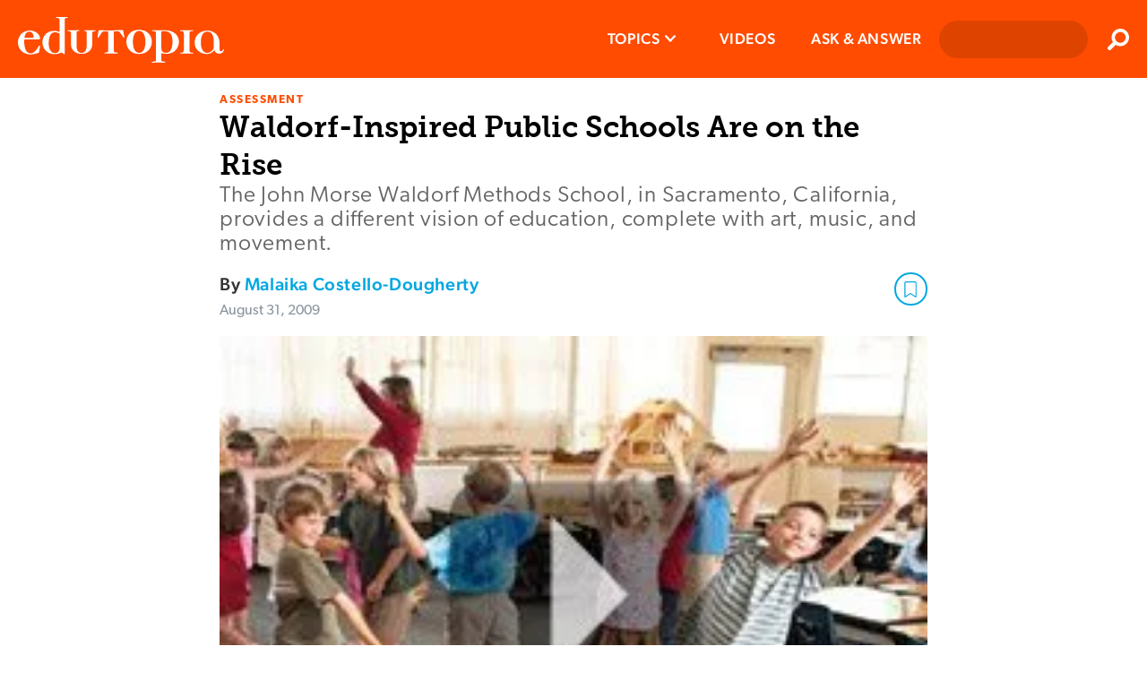

--- FILE ---
content_type: text/html; charset=utf-8
request_url: https://www.edutopia.org/waldorf-public-school-morse
body_size: 25825
content:

      <!doctype html>
      <html lang="en">
        <head>
          <meta charset="utf-8">
          <meta http-equiv="x-ua-compatible" content="ie=edge">
          <link rel="preload" as="font" type="font/woff2" href="https://use.typekit.net/af/ef2129/00000000000000003b9b387c/27/l?primer=7cdcb44be4a7db8877ffa5c0007b8dd865b3bbc383831fe2ea177f62257a9191&fvd=n4&v=3" crossorigin>
          <link rel="preload" as="font" type="font/woff2" href="https://use.typekit.net/af/403911/00000000000000003b9b3880/27/l?primer=7cdcb44be4a7db8877ffa5c0007b8dd865b3bbc383831fe2ea177f62257a9191&fvd=n6&v=3" crossorigin>
          <link rel="preload" as="font" type="font/woff2" href="https://use.typekit.net/af/aa1d64/00000000000000003b9b387a/27/l?primer=7cdcb44be4a7db8877ffa5c0007b8dd865b3bbc383831fe2ea177f62257a9191&fvd=n3&v=3" crossorigin>
          <link rel="preload" as="font" type="font/woff2" href="https://use.typekit.net/af/e8450c/00000000000000003b9b387e/27/l?primer=7cdcb44be4a7db8877ffa5c0007b8dd865b3bbc383831fe2ea177f62257a9191&fvd=n5&v=3" crossorigin>
          <link rel="preconnect" href="https://media.edutopia.org">
          <link rel="preconnect" href="https://www.google-analytics.com">
          <link rel="preconnect" href="https://www.facebook.com">
          <link rel="preconnect" href="https://use.typekit.net">
          <link rel="preconnect" href="https://cdn.tiny.cloud">
          </script>
          <link rel="preload" as="script" href="/assets/react.f8255bf26bfa8c414fbd.js"></link>
          <link rel="preload" as="script" href="/assets/client.864cb425a9fcb0df3979.js">
          <title data-react-helmet="true">Waldorf-Inspired Public Schools Are on the Rise | Edutopia</title>
          <link data-react-helmet="true" rel="canonical" href="https://www.edutopia.org/article/waldorf-public-school-morse/"/>
          <meta data-react-helmet="true" name="theme-color" content="#ff4c00"/><meta data-react-helmet="true" name="robots" content="index, follow"/><meta data-react-helmet="true" name="description" content="Waldorf-inspired public schools are on the rise as parents seek relief from the high-stakes testing culture."/><meta data-react-helmet="true" property="fb:app_id" content="206362376048616"/><meta data-react-helmet="true" property="og:site_name" content="Edutopia"/><meta data-react-helmet="true" property="og:url" content="https://www.edutopia.org/waldorf-public-school-morse"/><meta data-react-helmet="true" property="og:type" content="Article"/><meta data-react-helmet="true" property="og:title" content="Waldorf-Inspired Public Schools Are on the Rise"/><meta data-react-helmet="true" property="og:description" content="Waldorf-inspired public schools are on the rise as parents seek relief from the high-stakes testing culture."/><meta data-react-helmet="true" property="og:image" content="https://wpvip.edutopia.org/wp-content/uploads/2022/10/waldorf_morsea.jpg?w=2880&amp;quality=85"/><meta data-react-helmet="true" property="og:image:secure_url" content="https://wpvip.edutopia.org/wp-content/uploads/2022/10/waldorf_morsea.jpg?w=2880&amp;quality=85"/><meta data-react-helmet="true" name="twitter:card" content="summary_large_image"/><meta data-react-helmet="true" name="twitter:site" content="@edutopia"/><meta data-react-helmet="true" name="twitter:title" content="Waldorf-Inspired Public Schools Are on the Rise"/><meta data-react-helmet="true" name="twitter:description" content="Waldorf-inspired public schools are on the rise as parents seek relief from the high-stakes testing culture."/><meta data-react-helmet="true" name="twitter:image" content="https://wpvip.edutopia.org/wp-content/uploads/2022/10/waldorf_morsea.jpg?w=2880&amp;quality=85"/>
          <script data-react-helmet="true" id="parsely-cfg" src="//cdn.parsely.com/keys/edutopia.org/p.js" async="true" defer="true"></script><script data-react-helmet="true" type="application/ld+json">
          {
            "@type": "Article",
            "@context": "https://schema.org",
            "headline": "Waldorf-Inspired Public Schools Are on the Rise",
            "mainEntityOfPage": {
              "@type": "WebPage",
              "@id": "https://www.edutopia.org/waldorf-public-school-morse"
            },
            "datePublished": "2009-08-31T18:50:57.000Z",
            "dateModified": "2009-08-31T18:50:57.000Z",
            "author": {
              "@type": "Person",
              "name": "Malaika Costello-Dougherty"
            },
            "creator": ["Malaika Costello-Dougherty"],
            "image": [
              "https://wpvip.edutopia.org/wp-content/uploads/2022/10/waldorf_morsea.jpg?w=2880&quality=85"
            ],
            "publisher": {
              "@type": "Organization",
              "name": "George Lucas Educational Foundation",
              "logo": {
                "@type": "ImageObject",
                "url": "https://www.edutopia.org/assets/edutopia-amp-logo-228x60.png",
                "height": "60",
                "width": "228"
              }
            },
            "description": "Waldorf-inspired public schools are on the rise as parents seek relief from the high-stakes testing culture.",
            "articleSection" : "Assessment",
            "thumbnailUrl": "https://wpvip.edutopia.org/wp-content/uploads/2022/10/waldorf_morsea.jpg?w=2880&quality=85" ,
            "keywords" : ["Assessment","Professional Learning","Arts","Math"]
            
          }
        </script>
          <link rel="apple-touch-icon" href="/assets/older-iPhone.png">
          <link rel="apple-touch-icon" sizes="180x180" ref="/assets/iPhone-6-Plus.png">
          <link rel="shortcut icon" href="/assets/favicon.ico">
          <meta name="apple-mobile-web-app-capable" content="yes">
          <meta name="viewport" content="width=device-width, initial-scale=1">
          <!-- Inline global styles -->
          <link rel="preload" as="style" href="https://use.typekit.net/njt0djr.css">
          <!-- Google Tag Manager -->
          <script>
            (function(w,d,s,l,i){w[l]=w[l]||[];w[l].push({'gtm.start':
            new Date().getTime(),event:'gtm.js'});var f=d.getElementsByTagName(s)[0],
            j=d.createElement(s),dl=l!='dataLayer'?'&l='+l:'';j.async=true;j.src=
            'https://www.googletagmanager.com/gtm.js?id='+i+dl;f.parentNode.insertBefore(j,f);
            })(window,document,'script','dataLayer','GTM-5GV9D5CH');
          </script>
          <!-- End Google Tag Manager -->
          <script>
            navigator.serviceWorker.getRegistrations().then(function(registrations) {
            for(let registration of registrations) {
              registration.unregister();
              console.log('Service worker unregistered.');
            } });
          </script>
          <link rel="stylesheet" type="text/css" href="https://use.typekit.net/njt0djr.css">
        </head>
        <body>
        <!-- Google Tag Manager (noscript) -->
        <noscript><iframe src="https://www.googletagmanager.com/ns.html?id=GTM-5GV9D5CH" height="0" width="0" style="display:none;visibility:hidden"></iframe></noscript>
        <!-- End Google Tag Manager (noscript) -->
          <div id="root"><style data-emotion-css="1krzr28 1x5tkjb wa7q4n 5easmg yfcwy3 13nuduz qs8psf h4utha 19sff9z 1kebsqf">@-webkit-keyframes animation-1krzr28{0%{opacity:0;}100%{opacity:1;}}@keyframes animation-1krzr28{0%{opacity:0;}100%{opacity:1;}}@-webkit-keyframes animation-1x5tkjb{0%,20%{opacity:1;}100%{opacity:0;}}@keyframes animation-1x5tkjb{0%,20%{opacity:1;}100%{opacity:0;}}.action-bar__inner{border-bottom:1px solid #d8d8d8;padding-bottom:4px;}.action-bar__item{font-family:'canada-type-gibson','Arial','Verdana','sans-serif';color:#c5c4c8;list-style:none;padding:0;display:inline-block;font-size:12px;margin:0 20px 0 0;line-height:24px;height:24px;text-transform:uppercase;font-weight:700;vertical-align:middle;}.action-bar__comments{background:url(/assets/chat-ltgrey.svg) no-repeat right center / 24px 24px;padding-right:30px;}.embedded-video__container{width:300px;margin:0 auto 1em;}.embedded-video__container--left{width:300px;margin:0 auto 1em;}@media screen and (min-width:769px){.embedded-video__container--left{clear:both;float:left;margin-right:20px;margin-bottom:20px;}}@media screen and (min-width:769px){.embedded-video__container--right{clear:both;float:right;margin-left:20px;margin-bottom:20px;}}.embedded-video__container--full{width:100%;}.embedded-video{display:block;position:relative;width:100%;height:0;padding-bottom:56.25%;}.embedded-video:nth-child(1n) iframe{position:absolute;width:100%;height:100%;left:0;top:0;}.video-provider-tiktok{padding-bottom:193%;}@media screen and (min-width:769px){.video-provider-tiktok{padding-bottom:95%;}}.embedded-meta{margin-top:3px;}.embedded-credit{color:#666666;display:block;font-family:'canada-type-gibson','Arial','Verdana','sans-serif';font-weight:400;font-size:9px;font-style:normal;line-height:11px;text-align:right;}.embedded-credit:first-child > a{color:#8a959e;font-weight:400;}.embedded-caption{color:#666666;font-family:museoSlab-500,'Arial Narrow','Arial','Helvetica','sans-serif';font-size:15px;line-height:21px;margin-top:6px;}.embedded-caption{color:#666666;font-family:museoSlab-500,'Arial Narrow','Arial','Helvetica','sans-serif';font-size:15px;line-height:21px;margin-top:6px;}.modal-overlay{position:fixed;top:0;right:0;bottom:0;left:0;background:#000000;z-index:9000;cursor:pointer;-webkit-transition:all 0.3s ease;transition:all 0.3s ease;}.modal-content{position:fixed;padding:0 20px 0 0;cursor:pointer;-webkit-transition:all 0.3s ease;transition:all 0.3s ease;outline:none;overflow:hidden;overflow-y:scroll;box-sizing:content-box;width:100%;}.modal-content:focus{outline:none;}.content{display:block;background-clip:padding-box;width:100%;min-width:150px;min-height:150px;}.content:nth-child(1n) > img{display:block;max-width:100vw;max-height:100vh;min-width:320px;margin:0 auto;width:auto;padding-bottom:94px;}.credit{margin:0;background:linear-gradient(to bottom,rgba(0,0,0,0.2) 0,#000 100%);padding:6px 10px 9px;width:100%;color:#ffffff;line-height:14px;text-align:right;font-family:'canada-type-gibson','Arial','Verdana','sans-serif';font-weight:400;font-size:10px;}.caption{margin:0;border-bottom:1px solid #000000;background-color:#000000;padding:3px 10px 10px;color:#ffffff;line-height:21px;font-family:museoSlab-500,'Arial Narrow','Arial','Helvetica','sans-serif';font-size:15px;font-style:normal;}.caption{margin:0;border-bottom:1px solid #000000;background-color:#000000;padding:3px 10px 10px;color:#ffffff;line-height:21px;font-family:museoSlab-500,'Arial Narrow','Arial','Helvetica','sans-serif';font-size:15px;font-style:normal;}.page-outer--offline .close-modal{display:none;}.close-modal{position:absolute;z-index:1;top:10px;right:10px;-webkit-appearance:none;-moz-appearance:none;appearance:none;border:none;background:url(/assets/contract-alt-white.svg) no-repeat center center / 21px 21px;width:41px;height:41px;text-indent:-99999px;cursor:pointer;}.meta{position:absolute;left:0;padding:0 10px 0 0;width:100%;-webkit-transform:translateY(-94px);-ms-transform:translateY(-94px);transform:translateY(-94px);color:#ffffff;}.modal-wrapper{display:table;position:relative;margin:0 auto;}.file{border:1px solid #c5c4c8;border-radius:4px;background-clip:padding-box;box-shadow:0 2px 2px 0 rgba(0,0,0,0.05);margin:0 auto 1em;width:300px;clear:both;}@media screen and (min-width:769px){.file--left{float:left;margin-right:20px;}}@media screen and (min-width:1024px){.file--left{margin-left:-78px;}}@media screen and (min-width:769px){.file--right{float:right;margin-left:20px;}}@media screen and (min-width:1024px){.file--right{margin-right:-78px;}}.file-link{display:block;padding:12px 12px 12px 78px;font-family:'canada-type-gibson','Arial','Verdana','sans-serif';font-weight:400;font-size:18px;line-height:27px;color:#333333;background:url(/assets/download-circle.svg) no-repeat left top/ 48px 48px;background-position:12px 12px;}.file-title{font-family:'canada-type-gibson','Arial','Verdana','sans-serif';font-weight:500;font-size:17px;line-height:18px;-webkit-letter-spacing:0.6px;-moz-letter-spacing:0.6px;-ms-letter-spacing:0.6px;letter-spacing:0.6px;color:#000000;margin:0 0 12px;}.file-summary{font-family:museoSlab-500,'Arial Narrow','Arial','Helvetica','sans-serif';font-size:15px;line-height:21px;color:#666666;font-style:normal;font-weight:normal;margin:12px 0 6px;}.file-summary{font-family:museoSlab-500,'Arial Narrow','Arial','Helvetica','sans-serif';font-size:15px;line-height:21px;color:#666666;font-style:normal;font-weight:normal;margin:12px 0 6px;}.file-meta{font-family:'canada-type-gibson','Arial','Verdana','sans-serif';font-weight:400;font-size:13px;line-height:15px;text-transform:uppercase;color:#c5c4c8;border-top:1px solid #d8d8d8;margin:6px 0 12px;padding-top:6px;}@font-face{font-family:'canada-type-gibson';}@font-face{font-family:'MuseoSlab-700';font-display:swap;src:url('/assets/fonts/29D59A_0_0.woff') format('woff');}@font-face{font-family:'MuseoSlab-500';font-display:swap;src:url('/assets/fonts/29D59A_1_0.woff') format('woff');}@font-face{font-family:'MuseoSlab-300';font-display:swap;src:url('/assets/fonts/2A8B2A_0_0.woff') format('woff');}@page :first{margin-top:2.313rem;margin-bottom:6.25rem;}@page{margin-bottom:6.25rem;margin-top:3.375rem;margin-left:4.5rem;margin-right:4.5rem;counter-increment:page;@bottom-right{content:counter(page);font-family:museoSlab-500,'Arial Narrow','Arial','Helvetica','sans-serif' !important;font-size:.75rem !important;font-weight:400 !important;color:#797979 !important;}{content:counter(page);font-family:museoSlab-500,'Arial Narrow','Arial','Helvetica','sans-serif' !important;font-size:.75rem !important;font-weight:400 !important;color:#797979 !important;}}@page{@top-left{content:'';}@top-center{content:'';}@top-right{content:'';}@bottom-center{content:url("/assets/edu-bug-default.svg");}}*{box-sizing:border-box;-moz-osx-font-smoothing:grayscale;-webkit-font-smoothing:antialiased;}body{font-size:15px;margin:0;overflow-anchor:none;}img{vertical-align:middle;}.headroom-wrapper{height:60px !important;}.page-outer{margin:0 auto 0;}.page-outer--alert-open{margin-top:127px;}.page-inner-full-height{min-height:calc(100vh - 87px);}.page-inner-full-height .profile-menu{display:none;}@media screen and (min-width:971px){.page-inner-full-height .profile-menu{display:-webkit-box;display:-webkit-flex;display:-ms-flexbox;display:flex;}}@media screen and (max-width:971px){.page-inner-full-height{min-height:calc(100vh - 67px);}}@media screen and (min-width:769px){.page-outer{display:block;}}.page-inner{margin:0 auto;padding:10px;width:100%;max-width:790px;min-height:calc(100vh - 439px);}@media screen and (min-width:769px){.page-inner{padding:21px 20px;min-height:calc(100vh - 418px);}}@media screen and (min-width:1024px){.page-inner{min-height:calc(100vh - 439px);box-sizing:content-box;}}.page-inner--content{margin:0 auto;background-color:#ffffff;padding:18px 20px 0;}.page-inner--no-min-height{min-height:auto;}@media screen and (min-width:769px){.page-inner--no-min-height{min-height:auto;}}@media screen and (min-width:1024px){.page-inner--no-min-height{min-height:auto;}}@media print{.beyond-article,.no-print{display:'none';}}.visual-essay-page.theme-offWhiteBlack .hero-full{background-color:#FFF7ED;margin-bottom:0;}.visual-essay-page.theme-offWhiteBlack .page-inner-wrapper{color:#333333;background-color:#FFF7ED;padding-top:20px;}.visual-essay-page.theme-offWhiteBlack .page-inner-wrapper .page-inner--content:first-of-type{background-color:#FFF7ED;padding-bottom:1px;}.visual-essay-page.theme-offWhiteBlack .comments-wrapper{border:1px solid transparent!important;}.visual-essay-page.theme-offWhiteBlack #comments-view{margin-top:6px;}.visual-essay-page.theme-offWhiteBlack .article-footer-wrapper{padding:0 20px;}button,input,optgroup,select,textarea{font-family:'canada-type-gibson','Arial','Verdana','sans-serif';}strong,b{font-weight:500;}.hidden{position:absolute;width:1px;height:1px;overflow:hidden;-webkit-clip:rect(1px,1px,1px,1px);clip:rect(1px,1px,1px,1px);}h1,h2,h3,h4,h5,h6{text-rendering:optimizeLegibility;}h1,.h1{color:#000000;font-family:museoSlab-700,'Arial Narrow','Arial','Helvetica','sans-serif';font-weight:normal;font-style:normal;margin:0;line-height:27px;font-size:24px;}h1,.h1{color:#000000;font-family:museoSlab-700,'Arial Narrow','Arial','Helvetica','sans-serif';font-weight:normal;font-style:normal;margin:0;line-height:27px;font-size:24px;}@media screen and (min-width:769px){h1,.h1{line-height:42px;font-size:33px;}}h2,.h2{font-family:'canada-type-gibson','Arial','Verdana','sans-serif';font-weight:300;font-style:normal;line-height:24px;color:undefined;font-size:18px;}@media screen and (min-width:769px){h2,.h2{line-height:28px;font-size:24px;}}h3,.h3{font-family:museoSlab-700,'Arial Narrow','Arial','Helvetica','sans-serif';font-weight:normal;font-style:normal;margin:1em 0 0;line-height:24px;color:#4a4a4a;font-size:21px;}@media screen and (min-width:581px){h3,.h3{line-height:30px;font-size:24px;}h3,.h3{line-height:30px;font-size:24px;}}h4,.h4{font-family:'canada-type-gibson','Arial','Verdana','sans-serif';font-weight:500;font-style:normal;line-height:24px;color:#4a4a4a;font-size:20px;}h5,.h5{font-family:'canada-type-gibson','Arial','Verdana','sans-serif';font-weight:500;font-style:normal;line-height:23px;color:#4a4a4a;font-size:21px;}h6,.h6{font-family:'canada-type-gibson','Arial','Verdana','sans-serif';font-weight:500;font-style:normal;text-transform:uppercase;line-height:21px;color:#000000;font-size:18px;}p{color:#333333;font-family:'canada-type-gibson','Arial','Verdana','sans-serif';font-weight:300;font-size:21px;font-style:normal;margin-top:0;margin-bottom:1.5em;line-height:27px;word-wrap:break-word;-webkit-letter-spacing:0.8px;-moz-letter-spacing:0.8px;-ms-letter-spacing:0.8px;letter-spacing:0.8px;}li{font-family:'canada-type-gibson','Arial','Verdana','sans-serif';font-weight:300;font-style:normal;margin-top:0;margin-bottom:15px;line-height:29px;color:#333333;font-size:21px;}blockquote{position:relative;margin:1.5em 30px 1.5em 20px;border-left:6px solid #d8d8d8;padding-left:10px;line-height:30px;color:#000000;font-family:Arial,Verdana,sans-serif;font-size:21px;font-weight:300;font-style:normal;clear:both;}@media screen and (min-width:769px){blockquote{margin:1.5em 40px;}}blockquote[data-quote-type='pull'] p{display:inline;}.page-inner a{-webkit-text-decoration:none;text-decoration:none;color:#00a7e1;font-weight:500;word-wrap:break-word;}.page-inner a:hover,.page-inner li a:hover,.page-inner blockquote a:hover{outline:none;background-color:#d1ecfa;cursor:pointer;}.page-inner ul,.page-inner ol{padding-left:0;list-style-position:inside;}.page-inner strong{font-weight:500;}blockquote a[href$='.pdf']:not(.pdf-anchor):after,li a[href$='.pdf']:not(.pdf-anchor):after,p a[href$='.pdf']:not(.pdf-anchor):after{display:inline-block;margin-left:6px;background:url("/assets/file-download-blue.svg") no-repeat center center/16px 16px;width:16px;height:16px;content:'';}.eyebrow{font-family:'canada-type-gibson','Arial','Verdana','sans-serif';font-weight:600;font-style:normal;text-transform:uppercase;line-height:1;-webkit-letter-spacing:1.55px;-moz-letter-spacing:1.55px;-ms-letter-spacing:1.55px;letter-spacing:1.55px;color:#ff4c00;font-size:13px;margin-bottom:3px;}.feature-component__topic{color:#a7e1f5;}.date-text{font-family:'canada-type-gibson','Arial','Verdana','sans-serif';font-weight:400;font-style:normal;text-transform:none;line-height:20px;-webkit-letter-spacing:normal;-moz-letter-spacing:normal;-ms-letter-spacing:normal;letter-spacing:normal;color:#8a959e;font-size:16px;}.grey-title-link,.page-inner .grey-title-link{-webkit-text-decoration:none;text-decoration:none;color:#4a4a4a;font-weight:normal;}.black-title-link,.page-inner .black-title-link{-webkit-text-decoration:none;text-decoration:none;color:#000000;font-weight:normal;}.section-heading{font-family:'canada-type-gibson','Arial','Verdana','sans-serif';font-weight:600;font-style:normal;text-transform:uppercase;line-height:30px;color:#333333;font-size:18px;-webkit-letter-spacing:2px;-moz-letter-spacing:2px;-ms-letter-spacing:2px;letter-spacing:2px;}.section-heading--small{font-family:'canada-type-gibson','Arial','Verdana','sans-serif';font-weight:600;font-style:normal;text-transform:uppercase;line-height:18px;color:#333333;font-size:17px;-webkit-letter-spacing:.8px;-moz-letter-spacing:.8px;-ms-letter-spacing:.8px;letter-spacing:.8px;}.clearfix:after{display:table;clear:both;content:'';}.hidden{position:absolute;width:1px;height:1px;overflow:hidden;-webkit-clip:rect(1px,1px,1px,1px);clip:rect(1px,1px,1px,1px);}.article{margin-bottom:33px;}.article-wrap{padding-top:0.1px;}.article-separator{margin:3px 0 0;border:0;border-bottom:1px solid #cacaca;}.video-link{display:block;position:relative;}.video-link:before{display:block;position:absolute;top:50%;left:50%;opacity:0.9;z-index:15;margin:-40px 0 0 -40px;background:url("/assets/video-circle-white.svg") no-repeat left center/80px 80px;width:80px;height:80px;content:'';}.video-link:hover:before{background:url("/assets/video-circle-ltblue.svg") no-repeat left center/80px 80px;}.page-outer--offline .video-link{overflow:hidden;}.page-outer--offline .video-link:before,.page-outer--offline .video-link:hover:before{display:none;}.go1858758034{width:20px!important;height:20px!important;}.react-toast-container{background:#F2F2F2!important;}@media print{div.page-outer > header,#footer{display:none !important;}}@media print{.article-page .no-print,.visual-essay-page .no-print,.article-page .embedded-video__container,.visual-essay-page .embedded-video__container,.article-page .embed-container,.visual-essay-page .embed-container,.article-page article > header .modal-overlay + div::after,.visual-essay-page article > header .modal-overlay + div::after,.article-page #comments-view,.visual-essay-page #comments-view,.article-page a::after,.visual-essay-page a::after,.article-page article footer,.visual-essay-page article footer,.article-page button,.visual-essay-page button,.article-page iframe,.visual-essay-page iframe,.article-page embed,.visual-essay-page embed,.article-page video,.visual-essay-page video,.article-page aside,.visual-essay-page aside{display:none !important;}.article-page .visual-essay-card .box,.visual-essay-page .visual-essay-card .box{-webkit-transform:translate(0px,0px) !important;-ms-transform:translate(0px,0px) !important;transform:translate(0px,0px) !important;opacity:1 !important;}.article-page body,.visual-essay-page body,.article-page .rich-text p,.visual-essay-page .rich-text p,.article-page li,.visual-essay-page li,.article-page a,.visual-essay-page a{font-family:'canada-type-gibson','Arial','Verdana','sans-serif';font-weight:400;font-size:.875rem;leading-trim:Cap height;line-height:1.0938rem;}.article-page a,.visual-essay-page a{color:#0094C7 !important;font-weight:500 !important;font-size:.875rem;}.article-page body,.visual-essay-page body,.article-page .rich-text p,.visual-essay-page .rich-text p,.article-page a,.visual-essay-page a{margin-bottom:.875rem;}.article-page li,.visual-essay-page li{margin-bottom:.625rem !important;}.article-page body,.visual-essay-page body,.article-page .rich-text p,.visual-essay-page .rich-text p,.article-page li,.visual-essay-page li,.article-page h1,.visual-essay-page h1,.article-page h2,.visual-essay-page h2,.article-page h3,.visual-essay-page h3{color:black;}.article-page .eyebrow,.visual-essay-page .eyebrow{font-size:.625rem;margin-bottom:.1875rem !important;line-height:1.25rem !important;color:#ff4c00 !important;}.article-page .article-header-footer-container,.visual-essay-page .article-header-footer-container{margin-bottom:.875rem;}.article-page h1,.visual-essay-page h1,.article-page .h1,.visual-essay-page .h1{font-size:1.125rem;margin-bottom:.1875rem !important;line-height:1.4063rem !important;}.article-page h1 + div,.visual-essay-page h1 + div{margin-bottom:.1875rem !important;line-height:150% !important;}.article-page article > header,.visual-essay-page article > header{margin-bottom:calc(.625rem - .1875rem) !important;}.article-page article > header p,.visual-essay-page article > header p{font-size:1rem !important;margin-bottom:.1875rem !important;line-height:1.25rem !important;}.article-page .byline,.visual-essay-page .byline,.article-page .date-text,.visual-essay-page .date-text{font-size:.75rem !important;margin-bottom:.1875rem !important;margin-top:0 !important;line-height:150% !important;}.article-page .article-wrap,.visual-essay-page .article-wrap{-webkit-print-color-adjust:exact;}.article-page .article-wrap h3,.visual-essay-page .article-wrap h3{font-size:1rem;}.article-page .article-wrap .hero--simple,.visual-essay-page .article-wrap .hero--simple,.article-page .article-wrap .action-bar,.visual-essay-page .article-wrap .action-bar,.article-page .article-wrap .article-footer__social-block,.visual-essay-page .article-wrap .article-footer__social-block,.article-page .article-wrap .hero-video,.visual-essay-page .article-wrap .hero-video{display:none;}}@-webkit-keyframes animation-h4utha{0%,100%{opacity:0;}30%{opacity:1;}}@keyframes animation-h4utha{0%,100%{opacity:0;}30%{opacity:1;}}@-webkit-keyframes animation-19sff9z{0%,100%{opacity:0;}40%{opacity:1;}}@keyframes animation-19sff9z{0%,100%{opacity:0;}40%{opacity:1;}}@-webkit-keyframes animation-1kebsqf{0%,100%{opacity:0;}50%{opacity:1;}}@keyframes animation-1kebsqf{0%,100%{opacity:0;}50%{opacity:1;}}</style><div class="page-outer  " data-testid="page"><style data-emotion-css="1n3coj6">.css-1n3coj6{box-sizing:border-box;left:0;margin:0 auto;position:relative;top:0;width:100%;z-index:700;}.all-topics .css-1n3coj6{position:relative;}</style><header class="css-1n3coj6" data-testid="header"><style data-emotion-css="1orrsg">.css-1orrsg{position:relative;background-color:#333333;font-family:'canada-type-gibson','Arial','Verdana','sans-serif';font-weight:300;font-size:16px;line-height:21px;color:#ffffff;padding:0 50px 0 20px;overflow:hidden;}.css-1orrsg.closed{max-height:0;}.css-1orrsg.open{max-height:100px;-webkit-transition:max-height 1.5s ease-out;transition:max-height 1.5s ease-out;}.css-1orrsg .message{position:relative;overflow:hidden;padding:12px 0;}.css-1orrsg a{font-weight:600;color:#ff4c00;text-transform:uppercase;}.css-1orrsg button{background:url(data:image/svg+xml,%3Csvg%20width%3D%2224px%22%20height%3D%2224px%22%20viewBox%3D%220%200%20384%20512%22%20alt%3D%22Close%20icon%22%20data-testid%3D%22close%22%20version%3D%221.1%22%20xmlns%3D%22http%3A%2F%2Fwww.w3.org%2F2000%2Fsvg%22%3E%3Ctitle%3Eclose%3C%2Ftitle%3E%3Cpath%20fill%3D%22%23000000%22%20d%3D%22M380.2%2058.3c5.7-6.7%204.9-16.8-1.9-22.5s-16.8-4.9-22.6%201.9L192%20231.2%2028.2%2037.7c-5.7-6.7-15.8-7.6-22.5-1.9s-7.6%2015.8-1.9%2022.5L171%20256%203.8%20453.7c-5.7%206.7-4.9%2016.8%201.9%2022.6s16.8%204.9%2022.5-1.9L192%20280.8%20355.8%20474.3c5.7%206.7%2015.8%207.6%2022.6%201.9s7.6-15.8%201.9-22.6L213%20256%20380.2%2058.3z%22%3E%3C%2Fpath%3E%3C%2Fsvg%3E) no-repeat center center / 13px 13px;border:none;position:absolute;right:0;top:50%;-webkit-transform:translateY(-50%);-ms-transform:translateY(-50%);transform:translateY(-50%);height:30px;width:30px;padding:0 30px;}.css-1orrsg button:hover{cursor:pointer;}@media screen and (min-width:581px){.css-1orrsg{text-align:center;}}</style><div class="css-1orrsg closed"><button><span class="hidden">Close</span></button></div><style data-emotion-css="1pwquy8">.css-1pwquy8{display:-webkit-box;display:-webkit-flex;display:-ms-flexbox;display:flex;position:relative;background-color:#ff4c00;}</style><div class="css-1pwquy8"><style data-emotion-css="1wavoiv">.css-1wavoiv{display:-webkit-box;display:-webkit-flex;display:-ms-flexbox;display:flex;-webkit-box-pack:center;-webkit-justify-content:center;-ms-flex-pack:center;justify-content:center;-webkit-flex:1;-ms-flex:1;flex:1;line-height:67px;height:67px;margin:0;}.css-1wavoiv:nth-child(1n) > a{display:table-cell;vertical-align:middle;}@media screen and (min-width:971px){.css-1wavoiv{-webkit-box-pack:start;-webkit-justify-content:flex-start;-ms-flex-pack:start;justify-content:flex-start;margin:0 0 0 20px;height:87px;line-height:87px;}}</style><div class="css-1wavoiv"><a alt="Edutopia" href="/"><style data-emotion-css="3f2hl">.css-3f2hl{height:36px;vertical-align:middle;width:162px;}@media screen and (min-width:481px){.css-3f2hl{height:51px;width:230px;}}</style><svg width="230px" height="51px" alt="Edutopia" data-testid="logo" viewBox="0 0 230 51" class="css-3f2hl" version="1.1"><title>Edutopia</title><defs></defs><g id="edutopia-logo" fill="#ffffff"><path d="M12.75,16.36 C9.75,16.36 7.91,18.63 7.23,23.36 C8.03,23.36 8.52,23.3 8.76,23.3 L16.18,23.3 C16.5432016,23.3552849 16.9114312,23.2382485 17.1760661,22.9834148 C17.4407011,22.7285812 17.5715447,22.3650286 17.53,22 C17.53,19.79 16,16.36 12.75,16.36 L12.75,16.36 Z M23.6,39.1 C23.48,40.02 22.6,40.1 21.03,40.57 C18.7855718,41.2887589 16.4546887,41.7024654 14.1,41.8 C7.72,41.8 0,37.57 0,28.19 C0,22.74 3.86,15.07 13.42,15.07 C19.12,15.07 24.7,19.07 24.7,24.02 C24.7,24.6333333 24.15,24.94 23.05,24.94 L8.52,24.94 C8.09,24.94 7,24.58 7,26.54 C7,37.33 10.43,40.54 14.36,40.54 C16.36,40.54 18.9,39.19 21.04,35.88 L23.19,32.57 C23.5,32.08 23.62,31.9 23.86,31.96 L24.6,32.08 C24.7724664,32.2581812 24.8199031,32.5230361 24.72,32.75 L23.6,39.1 Z" id="e"></path><path d="M46.59,18.63 C45.061328,17.5200206 43.2084053,16.9469155 41.32,17 C37.7,17 34.32,19.88 34.32,29.44 C34.32,34.77 36.32,40.23 41.25,40.23 C43.15,40.23 46.58,40.05 46.58,33.61 L46.58,18.61 L46.59,18.63 Z M55.59,0.8 L53.59,1.17 C52.67,1.35 52.18,1.72 52.18,3.07 L52.18,40.88 C52.2134783,41.0059907 52.1953712,41.1401284 52.1296851,41.252733 C52.0639991,41.3653376 51.9561496,41.4471256 51.83,41.48 L51.64,41.48 C51.1525559,41.3195924 50.7103458,41.0453535 50.35,40.68 C49.74,40.19 49.49,39.68 48.69,39.68 C46.97,39.68 46.42,41.4 40.35,41.4 C33.2127978,41.4387757 27.3940543,35.6871715 27.35,28.55 L27.35,27.92 C27.35,22.47 31.15,15.48 40.41,15.48 C42.5463545,15.3513926 44.6745353,15.8409089 46.54,16.89 L46.54,4.29 C46.54,2.02 45.62,0.92 43.72,0.92 L42.62,0.92 C42.44,0.92 42.37,0.8 42.37,0.49 C42.37,0.18 42.48,0 42.61,0 L55.17,0 C55.6,0 55.78,0.12 55.78,0.37 C55.8030533,0.553286201 55.7006882,0.729354233 55.53,0.8 L55.59,0.8 Z" id="d"></path><path d="M71.72,41.12 L70.37,41.12 C64,41.12 59.28,36.28 59.28,31.12 L59.28,18 C59.2973806,17.3681671 59.0292474,16.7621127 58.55,16.35 C58.0828428,15.9625792 57.4968593,15.7472479 56.89,15.74 L56.4,15.74 C55.6666667,15.74 55.3,15.5566667 55.3,15.19 C55.3,14.8233333 55.79,14.64 56.77,14.64 L61.77,14.76 L67.9,14.58 C68.27,14.58 68.45,14.7 68.45,14.95 C68.485516,15.2177564 68.2976593,15.4637593 68.03,15.5 L68.03,15.5 L66.5,15.75 C65.76,15.87 65.4,16.61 65.4,18.02 L65.4,31.5 C65.4,36.71 66.89,40 71.01,40 C75.13,40 76.71,36.69 76.71,31.54 L76.71,18 C76.71,16.59 76.34,15.85 75.61,15.73 L74.08,15.48 C73.8487175,15.4367857 73.6807992,15.2352837 73.68,15 C73.68,14.76 73.86,14.63 74.23,14.63 L80.36,14.81 L85.36,14.69 C86.28,14.69 86.77,14.87 86.77,15.24 C86.77,15.61 86.4,15.79 85.77,15.79 L85.27,15.79 C84.6595244,15.7766232 84.0665584,15.9945203 83.61,16.4 C83.1443079,16.8008519 82.8775381,17.3855528 82.88,18 L82.88,31.07 C82.88,36.28 78.1,41.07 71.73,41.07" id="u"></path><path d="M118.14,23 C117.863505,22.9643346 117.617594,22.806511 117.47,22.57 L116.92,21.47 L114.28,17.79 C113.18,16.26 112.69,15.79 111.58,15.89 L107.58,16.07 C107.390253,16.0571903 107.205966,16.1366298 107.084999,16.2833772 C106.964031,16.4301246 106.921218,16.6261843 106.97,16.81 L106.97,35.61 C106.97,39.35 107.34,39.61 110.22,39.61 C111.14,39.61 111.38,39.73 111.38,39.98 L111.32,40.53 C111.044651,40.6998557 110.709705,40.7435444 110.4,40.65 L97.61,40.65 C97.12,40.65 96.61,40.77 96.61,40.53 L96.61,40.08 C96.61,39.84 96.86,39.77 97.71,39.71 C100.47,39.34 100.84,38.79 100.84,36.77 L100.84,17.65 C100.84,16.5433333 100.473333,15.99 99.74,15.99 L97.42,15.99 C95.09,15.99 94.36,16.3 93.93,16.91 L89.93,22.91 C89.8156358,23.0756853 89.6387021,23.1876229 89.44,23.22 C89.1050641,23.1832238 88.8608137,22.8856825 88.89,22.55 C88.89,22.06 89.13,21.55 89.44,18.55 C89.81,15.24 90.18,14.63 91.28,14.63 C93.92,14.63 94.77,14.88 96.18,14.88 L102.88,15 C106.88,15.06 111.46,14.51 116.49,14.51 C117.22,14.51 117.41,14.82 117.59,15.86 L118,18.26 C118.101727,19.2535217 118.285691,20.2368932 118.55,21.2 C118.695084,21.5122803 118.757085,21.8567294 118.73,22.2 C118.73,22.81 118.55,23.06 118.18,23.06" id="t"></path><path d="M135.29,15.51 C131.12,15.51 128.29,19.86 128.29,27.65 C128.29,35.65 131.11,39.97 135.29,39.97 C139.47,39.97 142.29,35.62 142.29,27.65 C142.29,19.87 139.47,15.51 135.29,15.51 M135.23,41.25 C125.91,41.25 121.01,34.51 121.01,27.58 C121.01,20.65 125.91,14.22 135.23,14.22 C144.55,14.22 149.45,20.66 149.45,27.58 C149.45,34.5 144.55,41.25 135.23,41.25" id="o"></path><path d="M163.24,15.81 L160.6,15.81 C160.23,15.81 160.11,16.3 160.11,16.81 L160.11,34.81 C160.11,38.18 161.58,39.9 165.5,39.9 C169.67,39.9 172.5,35.55 172.5,27.58 C172.5,19.8 170.11,15.75 163.24,15.75 M165.45,41.06 C163.77049,40.9461025 162.100246,40.7222898 160.45,40.39 C160.21,40.39 160.08,40.64 160.08,41.13 L160.08,48.3 C160.08,48.98 160.14,49.65 162.59,49.65 L163.39,49.65 C164.06,49.65 164.39,49.83 164.39,50.14 C164.39,50.69 163.78,51 162.61,50.94 L155.68,50.76 L150,51 C149.794253,51.0445963 149.579324,50.9955857 149.413249,50.8662021 C149.247175,50.7368186 149.147083,50.5404059 149.14,50.33 C149.14,50.15 149.75,50.02 151.04,49.84 L153.04,49.6 C153.71,49.54 154.04,49.42 154.04,46.54 L154.04,17.22 C154.04,16.3 153.12,15.81 151.28,15.81 L150.54,15.81 C149.86,15.81 149.54,15.63 149.54,15.32 C149.54,15.01 150.03,14.71 151.07,14.71 L163.51,14.71 C174.6,14.71 179.69,20.9 179.69,27.46 C179.69,34.26 174.97,41.13 165.47,41.13" id="p"></path><path d="M195.23,15.63 L194.23,15.63 C192.94,15.63 191.41,15.63 191.41,19 L191.41,36.41 C191.41,39.29 192.58,39.78 194.23,39.78 L195.23,39.78 C195.41,39.78 195.48,39.9 195.48,40.21 C195.48,40.52 195.48,40.7 195.3,40.7 L181.3,40.7 C181.12,40.7 181.12,40.52 181.12,40.21 C181.12,39.9 181.18,39.78 181.36,39.78 L182.36,39.78 C184.01,39.78 185.18,39.29 185.18,36.41 L185.18,19 C185.18,15.63 183.65,15.63 182.36,15.63 L181.36,15.63 C181.18,15.63 181.05,15.51 181.05,15.2 C181.05,14.89 181.11,14.65 181.3,14.65 L195.3,14.65 C195.48,14.65 195.54,14.83 195.54,15.2 C195.54,15.57 195.42,15.63 195.23,15.63" id="i"></path><path d="M218.52,27.33 C218.52,20.65 216.52,16.33 211.04,16.33 C207.36,16.33 204.12,19.82 204.12,28.16 C204.12,36.5 207.37,40 211,40 C214.86,40 218.48,36.69 218.48,33.93 L218.48,27.33 L218.48,27.33 L218.52,27.33 Z M224.59,41 C222.023414,41.0292429 219.781693,39.26997 219.2,36.77 C217.419517,39.482771 214.441967,41.1725306 211.2,41.31 C203.36,41.31 197.2,36.31 197.2,28.25 C197.2,22.86 201.2,15.13 211.42,15.13 C217.49,15.13 225.03,18.93 225.03,29.78 L225.03,35.42 C225.03,37.14 225.21,38.3 226.56,38.3 C228.56,38.3 229.01,35.73 229.5,35.73 C229.648873,35.7450869 229.785516,35.8191269 229.87945,35.935605 C229.973384,36.0520832 230.016795,36.2013101 230,36.35 L230,36.4 C229.608913,39.0709145 227.29912,41.0385155 224.6,41 L224.59,41 Z" id="a"></path></g></svg><div class="hidden" style="height:0;width:0;overflow:hidden">Edutopia</div></a></div><style data-emotion-css="1y5t1n">.css-1y5t1n{width:76px;height:67px;padding:0 20px;background:#ff4c00 url(data:image/svg+xml,%3Csvg%20width%3D%2232px%22%20height%3D%2232px%22%20viewBox%3D%220%200%2032%2032%22%20alt%3D%22Menu%20icon%22%20data-testid%3D%22menu%22%20version%3D%221.1%22%20xmlns%3D%22http%3A%2F%2Fwww.w3.org%2F2000%2Fsvg%22%3E%3Ctitle%3EMenu%3C%2Ftitle%3E%3Cdefs%3E%3C%2Fdefs%3E%3Cg%20id%3D%22menu%22%20transform%3D%22translate%282.0%2C%206.0%29%22%20fill%3D%22%23ffffff%22%3E%3Cg%20id%3D%22Group%22%3E%3Cpath%20d%3D%22M26%2C16%20L2%2C16%20C0.902%2C16%200%2C16.9%200%2C18%20C0%2C19.1%200.902%2C20%202%2C20%20L26%2C20%20C27.102%2C20%2028%2C19.1%2028%2C18%20C28%2C16.9%2027.102%2C16%2026%2C16%22%20id%3D%22line1%22%3E%3C%2Fpath%3E%3Cpath%20d%3D%22M26%2C8%20L2%2C8%20C0.902%2C8%200%2C8.9%200%2C10%20C0%2C11.1%200.902%2C12%202%2C12%20L26%2C12%20C27.102%2C12%2028%2C11.1%2028%2C10%20C28%2C8.9%2027.102%2C8%2026%2C8%22%20id%3D%22line2%22%3E%3C%2Fpath%3E%3Cpath%20d%3D%22M2%2C4%20L26%2C4%20C27.102%2C4%2028%2C3.1%2028%2C2%20C28%2C0.9%2027.102%2C0%2026%2C0%20L2%2C0%20C0.902%2C0%200%2C0.9%200%2C2%20C0%2C3.1%200.902%2C4%202%2C4%22%20id%3D%22line3%22%3E%3C%2Fpath%3E%3C%2Fg%3E%3C%2Fg%3E%3C%2Fsvg%3E) no-repeat center center / 36px 36px;border:none;}.css-1y5t1n:hover{background-color:#bf3900;cursor:pointer;}@media screen and (min-width:971px){.css-1y5t1n{display:none;height:87px;}}.css-1y5t1n--open{background:#ff4c00 url(data:image/svg+xml,%3Csvg%20width%3D%2224px%22%20height%3D%2224px%22%20viewBox%3D%220%200%20384%20512%22%20alt%3D%22Close%20icon%22%20data-testid%3D%22close%22%20version%3D%221.1%22%20xmlns%3D%22http%3A%2F%2Fwww.w3.org%2F2000%2Fsvg%22%3E%3Ctitle%3Eclose%3C%2Ftitle%3E%3Cpath%20fill%3D%22%23000000%22%20d%3D%22M380.2%2058.3c5.7-6.7%204.9-16.8-1.9-22.5s-16.8-4.9-22.6%201.9L192%20231.2%2028.2%2037.7c-5.7-6.7-15.8-7.6-22.5-1.9s-7.6%2015.8-1.9%2022.5L171%20256%203.8%20453.7c-5.7%206.7-4.9%2016.8%201.9%2022.6s16.8%204.9%2022.5-1.9L192%20280.8%20355.8%20474.3c5.7%206.7%2015.8%207.6%2022.6%201.9s7.6-15.8%201.9-22.6L213%20256%20380.2%2058.3z%22%3E%3C%2Fpath%3E%3C%2Fsvg%3E) no-repeat center center / 20px 20px;}</style><button aria-expanded="false" class="css-1y5t1n " id="menu-trigger"><span class="hidden">Menu</span></button><style data-emotion-css="eu1sip">.css-eu1sip{display:none;width:100%;}@media screen and (min-width:971px){.css-eu1sip{display:block;width:auto;}}.css-eu1sip--open{position:absolute;display:block;top:67px;right:0;z-index:1;}.css-eu1sip--open ul{box-shadow:0 2px 3px 0 #c5c4c8;}@media screen and (min-width:971px){.css-eu1sip--open ul{box-shadow:none;}}@media screen and (min-width:971px){.css-eu1sip--open{display:block;position:initial;width:auto;top:87px;}}</style><div aria-labelledby="menu-trigger" class="css-eu1sip "><style data-emotion-css="1dhnxoy">.css-1dhnxoy{background-color:#ffffff;color:#ff4c00;width:100%;}@media screen and (min-width:971px){.css-1dhnxoy{background-color:#ff4c00;color:#ffffff;width:auto;}}</style><nav class="css-1dhnxoy" data-testid="header-nav"><style data-emotion-css="5mz8rd">.css-5mz8rd{display:-webkit-box;display:-webkit-flex;display:-ms-flexbox;display:flex;-webkit-box-pack:end;-webkit-justify-content:flex-end;-ms-flex-pack:end;justify-content:flex-end;-webkit-flex-direction:column;-ms-flex-direction:column;flex-direction:column;margin:0;padding:0;}@media screen and (min-width:971px){.css-5mz8rd{-webkit-flex-direction:row;-ms-flex-direction:row;flex-direction:row;border:none;}}</style><ul class="css-5mz8rd"><style data-emotion-css="xjkdwq">.css-xjkdwq{list-style-type:none;list-style-image:none;margin:0;padding:0;font-family:'canada-type-gibson','Arial','Verdana','sans-serif';font-weight:500;font-size:17px;line-height:21px;text-transform:uppercase;-webkit-letter-spacing:.6px;-moz-letter-spacing:.6px;-ms-letter-spacing:.6px;letter-spacing:.6px;text-align:right;}@media screen and (min-width:971px){.css-xjkdwq{float:left;}}</style><li class="css-xjkdwq"><style data-emotion-css="2o18jj">.css-2o18jj{color:#ff4c00;cursor:pointer;background-color:#ffffff;border-bottom:1px solid #d8d8d8;display:block;width:100%;font-weight:500;line-height:72px;font-size:17px;padding:0 10px 0 15px;border:0;border-bottom:1px solid #d8d8d8;text-align:center;-webkit-text-decoration:none;text-decoration:none;text-transform:uppercase;-webkit-letter-spacing:.6px;-moz-letter-spacing:.6px;-ms-letter-spacing:.6px;letter-spacing:.6px;}.css-2o18jj:after{display:inline-block;background: url(data:image/svg+xml,%3Csvg%20width%3D%2232px%22%20height%3D%2220px%22%20viewBox%3D%220%200%2032%2020%22%20alt%3D%22Navigate%20down%22%20data-testid%3D%22navigate-down%22%20version%3D%221.1%22%20xmlns%3D%22http%3A%2F%2Fwww.w3.org%2F2000%2Fsvg%22%3E%3Ctitle%3Enavigate-down%3C%2Ftitle%3E%3Cdefs%3E%3C%2Fdefs%3E%3Cg%20id%3D%22navigate-down%22%20fill%3D%22%23ff4c00%22%3E%3Cpath%20d%3D%22M16%2C12.114%20L5.121%2C0.905%20C3.949%2C-0.302%202.051%2C-0.302%200.879%2C0.905%20C-0.293%2C2.113%20-0.293%2C4.069%200.879%2C5.276%20L14.586%2C19.399%20C15.364%2C20.2%2016.636%2C20.2%2017.414%2C19.399%20L31.121%2C5.276%20C31.707%2C4.672%2032%2C3.881%2032%2C3.091%20C32%2C2.3%2031.707%2C1.509%2031.121%2C0.905%20C29.949%2C-0.302%2028.051%2C-0.302%2026.879%2C0.905%20L16%2C12.114%20L16%2C12.114%20Z%22%20id%3D%22Shape%22%3E%3C%2Fpath%3E%3C%2Fg%3E%3C%2Fsvg%3E) no-repeat center center / 12px 12px;padding-left:12px;width:12px;height:12px;content:'';}.css-2o18jj:hover{background:#ff4c00;color:#ffffff;}.css-2o18jj:hover:after{background: url(data:image/svg+xml,%3Csvg%20width%3D%2232px%22%20height%3D%2220px%22%20viewBox%3D%220%200%2032%2020%22%20alt%3D%22Navigate%20down%22%20data-testid%3D%22navigate-down%22%20version%3D%221.1%22%20xmlns%3D%22http%3A%2F%2Fwww.w3.org%2F2000%2Fsvg%22%3E%3Ctitle%3Enavigate-down%3C%2Ftitle%3E%3Cdefs%3E%3C%2Fdefs%3E%3Cg%20id%3D%22navigate-down%22%20fill%3D%22%23ffffff%22%3E%3Cpath%20d%3D%22M16%2C12.114%20L5.121%2C0.905%20C3.949%2C-0.302%202.051%2C-0.302%200.879%2C0.905%20C-0.293%2C2.113%20-0.293%2C4.069%200.879%2C5.276%20L14.586%2C19.399%20C15.364%2C20.2%2016.636%2C20.2%2017.414%2C19.399%20L31.121%2C5.276%20C31.707%2C4.672%2032%2C3.881%2032%2C3.091%20C32%2C2.3%2031.707%2C1.509%2031.121%2C0.905%20C29.949%2C-0.302%2028.051%2C-0.302%2026.879%2C0.905%20L16%2C12.114%20L16%2C12.114%20Z%22%20id%3D%22Shape%22%3E%3C%2Fpath%3E%3C%2Fg%3E%3C%2Fsvg%3E) no-repeat center center / 12px 12px;}.css-2o18jj--open{border-bottom:none;}.css-2o18jj--open:after{background: url(data:image/svg+xml,%3Csvg%20width%3D%2232px%22%20height%3D%2220px%22%20viewBox%3D%220%200%2032%2020%22%20alt%3D%22Navigate%20up%22%20data-testid%3D%22navigate-up%22%20version%3D%221.1%22%20xmlns%3D%22http%3A%2F%2Fwww.w3.org%2F2000%2Fsvg%22%3E%3Ctitle%3Enavigate-up%3C%2Ftitle%3E%3Cdefs%3E%3C%2Fdefs%3E%3Cg%20id%3D%22navigate-up%22%20fill%3D%22%23ff4c00%22%3E%3Cpath%20d%3D%22M16%2C7.886%20L26.879%2C19.095%20C28.051%2C20.302%2029.949%2C20.302%2031.121%2C19.095%20C32.293%2C17.887%2032.293%2C15.931%2031.121%2C14.724%20L17.414%2C0.601%20C16.636%2C-0.2%2015.364%2C-0.2%2014.586%2C0.601%20L0.879%2C14.724%20C0.293%2C15.328%200%2C16.119%200%2C16.909%20C0%2C17.7%200.293%2C18.491%200.879%2C19.095%20C2.051%2C20.302%203.949%2C20.302%205.121%2C19.095%20L16%2C7.886%20L16%2C7.886%20Z%22%20id%3D%22Shape%22%3E%3C%2Fpath%3E%3C%2Fg%3E%3C%2Fsvg%3E) no-repeat center center / 12px 12px;}.css-2o18jj--open:hover:after{background: url(data:image/svg+xml,%3Csvg%20width%3D%2232px%22%20height%3D%2220px%22%20viewBox%3D%220%200%2032%2020%22%20alt%3D%22Navigate%20up%22%20data-testid%3D%22navigate-up%22%20version%3D%221.1%22%20xmlns%3D%22http%3A%2F%2Fwww.w3.org%2F2000%2Fsvg%22%3E%3Ctitle%3Enavigate-up%3C%2Ftitle%3E%3Cdefs%3E%3C%2Fdefs%3E%3Cg%20id%3D%22navigate-up%22%20fill%3D%22%23ffffff%22%3E%3Cpath%20d%3D%22M16%2C7.886%20L26.879%2C19.095%20C28.051%2C20.302%2029.949%2C20.302%2031.121%2C19.095%20C32.293%2C17.887%2032.293%2C15.931%2031.121%2C14.724%20L17.414%2C0.601%20C16.636%2C-0.2%2015.364%2C-0.2%2014.586%2C0.601%20L0.879%2C14.724%20C0.293%2C15.328%200%2C16.119%200%2C16.909%20C0%2C17.7%200.293%2C18.491%200.879%2C19.095%20C2.051%2C20.302%203.949%2C20.302%205.121%2C19.095%20L16%2C7.886%20L16%2C7.886%20Z%22%20id%3D%22Shape%22%3E%3C%2Fpath%3E%3C%2Fg%3E%3C%2Fsvg%3E) no-repeat center center / 12px 12px;}@media screen and (min-width:971px){.css-2o18jj{background-color:#ff4c00;border-bottom:none;color:#ffffff;line-height:87px;}.css-2o18jj:after{background: url(data:image/svg+xml,%3Csvg%20width%3D%2232px%22%20height%3D%2220px%22%20viewBox%3D%220%200%2032%2020%22%20alt%3D%22Navigate%20down%22%20data-testid%3D%22navigate-down%22%20version%3D%221.1%22%20xmlns%3D%22http%3A%2F%2Fwww.w3.org%2F2000%2Fsvg%22%3E%3Ctitle%3Enavigate-down%3C%2Ftitle%3E%3Cdefs%3E%3C%2Fdefs%3E%3Cg%20id%3D%22navigate-down%22%20fill%3D%22%23ffffff%22%3E%3Cpath%20d%3D%22M16%2C12.114%20L5.121%2C0.905%20C3.949%2C-0.302%202.051%2C-0.302%200.879%2C0.905%20C-0.293%2C2.113%20-0.293%2C4.069%200.879%2C5.276%20L14.586%2C19.399%20C15.364%2C20.2%2016.636%2C20.2%2017.414%2C19.399%20L31.121%2C5.276%20C31.707%2C4.672%2032%2C3.881%2032%2C3.091%20C32%2C2.3%2031.707%2C1.509%2031.121%2C0.905%20C29.949%2C-0.302%2028.051%2C-0.302%2026.879%2C0.905%20L16%2C12.114%20L16%2C12.114%20Z%22%20id%3D%22Shape%22%3E%3C%2Fpath%3E%3C%2Fg%3E%3C%2Fsvg%3E) no-repeat center center / 12px 12px;}.css-2o18jj:hover{background-color:#bf3900;}.css-2o18jj--open:after{background: url(data:image/svg+xml,%3Csvg%20width%3D%2232px%22%20height%3D%2220px%22%20viewBox%3D%220%200%2032%2020%22%20alt%3D%22Navigate%20up%22%20data-testid%3D%22navigate-up%22%20version%3D%221.1%22%20xmlns%3D%22http%3A%2F%2Fwww.w3.org%2F2000%2Fsvg%22%3E%3Ctitle%3Enavigate-up%3C%2Ftitle%3E%3Cdefs%3E%3C%2Fdefs%3E%3Cg%20id%3D%22navigate-up%22%20fill%3D%22%23ffffff%22%3E%3Cpath%20d%3D%22M16%2C7.886%20L26.879%2C19.095%20C28.051%2C20.302%2029.949%2C20.302%2031.121%2C19.095%20C32.293%2C17.887%2032.293%2C15.931%2031.121%2C14.724%20L17.414%2C0.601%20C16.636%2C-0.2%2015.364%2C-0.2%2014.586%2C0.601%20L0.879%2C14.724%20C0.293%2C15.328%200%2C16.119%200%2C16.909%20C0%2C17.7%200.293%2C18.491%200.879%2C19.095%20C2.051%2C20.302%203.949%2C20.302%205.121%2C19.095%20L16%2C7.886%20L16%2C7.886%20Z%22%20id%3D%22Shape%22%3E%3C%2Fpath%3E%3C%2Fg%3E%3C%2Fsvg%3E) no-repeat center center / 12px 12px;}}@media screen and (min-width:971px){.css-2o18jj{padding:0 20px;}}</style><button aria-expanded="false" class="css-2o18jj " id="topics-menu-trigger">Topics</button><style data-emotion-css="okuj8a">.css-okuj8a{display:none;-webkit-flex-direction:row;-ms-flex-direction:row;flex-direction:row;-webkit-flex-wrap:no-wrap;-ms-flex-wrap:no-wrap;flex-wrap:no-wrap;width:100%;}.css-okuj8a--open{display:block;}.css-okuj8a--open ul{box-shadow:0 2px 3px 0 #c5c4c8;}.css-okuj8a.profile-menu-wrapper{height:60px;display:block;}@media screen and (min-width:971px){.css-okuj8a.profile-menu-wrapper{display:none;}}.css-okuj8a.profile-menu-wrapper .profile-menu{-webkit-flex-direction:column;-ms-flex-direction:column;flex-direction:column;}.css-okuj8a.profile-menu-wrapper .profile-menu a{font-size:17px;-webkit-letter-spacing:.6px;-moz-letter-spacing:.6px;-ms-letter-spacing:.6px;letter-spacing:.6px;}@media screen and (min-width:971px){.css-okuj8a{position:absolute;top:87px;left:0;z-index:1;}.css-okuj8a--open{display:-webkit-box;display:-webkit-flex;display:-ms-flexbox;display:flex;}}@media screen and (min-width:1320px){.css-okuj8a{height:90px;}}</style><nav aria-labelledby="topics-menu-trigger" class="css-okuj8a "><style data-emotion-css="i3adjb">.css-i3adjb{background-color:#f7f7f7;margin:0;padding:0;width:100%;}.css-i3adjb.topics-menu{box-shadow:none;}@media screen and (min-width:971px){.css-i3adjb.topics-menu{box-shadow:0 2px 3px 0 #c5c4c8;}}.css-i3adjb li{display:block;list-style:none;margin:0;text-align:center;width:100%;}.css-i3adjb li:last-child a{text-transform:uppercase;}.css-i3adjb li:last-child a:after{display:inline-block;background: url(data:image/svg+xml,%3Csvg%20width%3D%2220px%22%20height%3D%2232px%22%20viewBox%3D%220%200%2020%2032%22%20alt%3D%22Navigate%20right%22%20data-testid%3D%22navigate-right%22%20version%3D%221.1%22%20xmlns%3D%22http%3A%2F%2Fwww.w3.org%2F2000%2Fsvg%22%3E%3Ctitle%3ENavigate%20right%3C%2Ftitle%3E%3Cdefs%3E%3C%2Fdefs%3E%3Cg%20id%3D%22navigate-right%22%20fill%3D%22%23333333%22%3E%3Cpath%20d%3D%22M12.114%2C16%20L0.905%2C26.879%20C-0.302%2C28.051%20-0.302%2C29.949%200.905%2C31.121%20C2.113%2C32.293%204.069%2C32.293%205.276%2C31.121%20L19.399%2C17.414%20C20.2%2C16.636%2020.2%2C15.364%2019.399%2C14.586%20L5.276%2C0.879%20C4.672%2C0.293%203.881%2C0%203.091%2C0%20C2.3%2C0%201.509%2C0.293%200.905%2C0.879%20C-0.302%2C2.051%20-0.302%2C3.949%200.905%2C5.121%20L12.114%2C16%20L12.114%2C16%20Z%22%20id%3D%22Shape%22%3E%3C%2Fpath%3E%3C%2Fg%3E%3C%2Fsvg%3E) no-repeat center center / 12px 12px;padding-left:12px;width:12px;height:12px;content:'';}.css-i3adjb li:last-child a:hover:after{background-image: url(data:image/svg+xml,%3Csvg%20width%3D%2220px%22%20height%3D%2232px%22%20viewBox%3D%220%200%2020%2032%22%20alt%3D%22Navigate%20right%22%20data-testid%3D%22navigate-right%22%20version%3D%221.1%22%20xmlns%3D%22http%3A%2F%2Fwww.w3.org%2F2000%2Fsvg%22%3E%3Ctitle%3ENavigate%20right%3C%2Ftitle%3E%3Cdefs%3E%3C%2Fdefs%3E%3Cg%20id%3D%22navigate-right%22%20fill%3D%22%23ffffff%22%3E%3Cpath%20d%3D%22M12.114%2C16%20L0.905%2C26.879%20C-0.302%2C28.051%20-0.302%2C29.949%200.905%2C31.121%20C2.113%2C32.293%204.069%2C32.293%205.276%2C31.121%20L19.399%2C17.414%20C20.2%2C16.636%2020.2%2C15.364%2019.399%2C14.586%20L5.276%2C0.879%20C4.672%2C0.293%203.881%2C0%203.091%2C0%20C2.3%2C0%201.509%2C0.293%200.905%2C0.879%20C-0.302%2C2.051%20-0.302%2C3.949%200.905%2C5.121%20L12.114%2C16%20L12.114%2C16%20Z%22%20id%3D%22Shape%22%3E%3C%2Fpath%3E%3C%2Fg%3E%3C%2Fsvg%3E);}@media screen and (min-width:1320px){.css-i3adjb{background-color:#f7f7f7;display:block;background-color:rgba(255,255,255,.95);display:-webkit-box;display:-webkit-flex;display:-ms-flexbox;display:flex;}}@media screen and (min-width:1320px){.css-i3adjb li{-webkit-box-flex:1;-webkit-flex-grow:1;-ms-flex-positive:1;flex-grow:1;-webkit-flex-basis:0;-ms-flex-preferred-size:0;flex-basis:0;}.css-i3adjb li.xsmall{-webkit-box-flex:.63;-webkit-flex-grow:.63;-ms-flex-positive:.63;flex-grow:.63;}.css-i3adjb li.small{-webkit-box-flex:.84;-webkit-flex-grow:.84;-ms-flex-positive:.84;flex-grow:.84;}.css-i3adjb li.large{-webkit-box-flex:1.15;-webkit-flex-grow:1.15;-ms-flex-positive:1.15;flex-grow:1.15;}.css-i3adjb li.xlarge{-webkit-box-flex:1.5;-webkit-flex-grow:1.5;-ms-flex-positive:1.5;flex-grow:1.5;}}.css-i3adjb a{color:#333333;cursor:pointer;display:block;font-family:'canada-type-gibson','Arial','Verdana','sans-serif';font-size:17px;line-height:67px;font-weight:500;-webkit-text-decoration:none;text-decoration:none;text-transform:none;-webkit-letter-spacing:.6px;-moz-letter-spacing:.6px;-ms-letter-spacing:.6px;letter-spacing:.6px;}@media screen and (min-width:971px){.css-i3adjb a{line-height:87px;}}@media screen and (min-width:1320px){.css-i3adjb a{line-height:90px;}}.css-i3adjb a:hover{background:#ff4c00;color:#ffffff;}</style><ul class="css-i3adjb topics-menu"><li class="xsmall"><a href="/assessment">Assessment</a></li><li><a href="/integrated-studies">Integrated Studies</a></li><li class="large"><a href="/project-based-learning">Project-Based Learning</a></li><li class="xlarge"><a href="/social-emotional-learning">Social and Emotional Learning</a></li><li class="large"><a href="/topic/professional-learning">Professional Learning</a></li><li class="large"><a href="/technology-integration">Technology Integration</a></li><li class="small"><a href="/topic-index">ALL TOPICS</a></li></ul></nav></li><li class="css-xjkdwq"><style data-emotion-css="1ksxkkd">.css-1ksxkkd{border-bottom:1px solid #d8d8d8;display:block;color:#333333;font-weight:500;line-height:72px;text-align:center;-webkit-text-decoration:none;text-decoration:none;width:100%;}.css-1ksxkkd .notification-alert-wrapper{position:relative;height:20px;display:-webkit-box;display:-webkit-flex;display:-ms-flexbox;display:flex;-webkit-align-items:center;-webkit-box-align:center;-ms-flex-align:center;align-items:center;}.css-1ksxkkd .notification-alert-wrapper .notification-alert-badge{position:absolute;top:0;right:-10px;width:6px;height:6px;background-color:#333333;border-radius:50%;}.css-1ksxkkd:hover{background-color:#ff4c00;color:#ffffff;}.css-1ksxkkd:hover .notification-alert-wrapper .notification-alert-badge{background-color:#fff;}@media screen and (min-width:971px){.css-1ksxkkd{background-color:#ff4c00;border-bottom:none;color:#ffffff;margin:0 2px;padding:0 13px;line-height:87px;text-align:auto;}.css-1ksxkkd .notification-alert-wrapper .notification-alert-badge{background-color:#fff;}.css-1ksxkkd:hover{background-color:#bf3900;}}@media screen and (min-width:971px){.css-1ksxkkd{padding:0 18px;}}.css-1ksxkkd.account img{height:48px;width:48px;}.css-1ksxkkd.account span{display:inline-block;margin-left:10px;}@media screen and (min-width:971px){.css-1ksxkkd.account span{text-indent:-9999px;margin:0;white-space:nowrap;}}</style><a class="css-1ksxkkd" href="/videos">Videos</a></li><li class="css-xjkdwq"><a class="css-1ksxkkd" href="/ask-and-answer">Ask &amp; Answer</a></li><style data-emotion-css="p477l7">.css-p477l7{display:-webkit-box;display:-webkit-flex;display:-ms-flexbox;display:flex;-webkit-align-items:center;-webkit-box-align:center;-ms-flex-align:center;align-items:center;-webkit-box-pack:center;-webkit-justify-content:center;-ms-flex-pack:center;justify-content:center;-webkit-flex-direction:column;-ms-flex-direction:column;flex-direction:column;}@media screen and (min-width:971px){.css-p477l7{-webkit-flex-direction:row;-ms-flex-direction:row;flex-direction:row;}}</style><li class="css-xjkdwq css-p477l7"><style data-emotion-css="5d87my 1e5k7vt">.css-5d87my{will-change:background-color;opacity:0.7;-webkit-animation:skeleton-loading 1s linear infinite alternate;animation:skeleton-loading 1s linear infinite alternate;border-radius:4px;}.css-5d87my.skeleton-text{margin:0 0 2px 0;width:-webkit-fit-content;width:-moz-fit-content;width:fit-content;}@-webkit-keyframes skeleton-loading{0%{background-color:darkgray;}100%{background-color:lightgray;}}@keyframes skeleton-loading{0%{background-color:darkgray;}100%{background-color:lightgray;}}.css-1e5k7vt{width:165.7px;height:42px;pointer-events:none;margin:0 2px;-webkit-animation:homeroom-skeleton-loading 1s linear infinite alternate;animation:homeroom-skeleton-loading 1s linear infinite alternate;}.css-1e5k7vt{border-radius:25px;}@-webkit-keyframes homeroom-skeleton-loading{0%{background-color:#bf3900;}100%{background-color:#ff4c00;}}@keyframes homeroom-skeleton-loading{0%{background-color:#bf3900;}100%{background-color:#ff4c00;}}</style><div class="css-5d87my css-1e5k7vt" aria-hidden="true"></div></li></ul></nav></div><style data-emotion-css="138bqx5">.css-138bqx5{display:block;-webkit-order:-1;-ms-flex-order:-1;order:-1;height:67px;width:64px;margin-right:12px;background:#ff4c00 url(data:image/svg+xml,%3Csvg%20width%3D%2232px%22%20height%3D%2232px%22%20viewBox%3D%220%200%2032%2032%22%20alt%3D%22Search%20icon%22%20data-testid%3D%22search%22%20version%3D%221.1%22%20xmlns%3D%22http%3A%2F%2Fwww.w3.org%2F2000%2Fsvg%22%3E%3Ctitle%3ESearch%3C%2Ftitle%3E%3Cdefs%3E%3C%2Fdefs%3E%3Cg%20id%3D%22search%22%20fill%3D%22%23ffffff%22%3E%3Cpath%20d%3D%22M0.879%2C31.121%20C1.465%2C31.707%202.232%2C32%203%2C32%20C3.768%2C32%204.535%2C31.707%205.121%2C31.121%20L12.186%2C24.055%20C14.168%2C25.281%2016.496%2C26%2019%2C26%20C26.18%2C26%2032%2C20.18%2032%2C13%20C32%2C5.82%2026.18%2C0%2019%2C0%20C11.82%2C0%206%2C5.82%206%2C13%20C6%2C15.5%206.719%2C17.832%207.943%2C19.813%20L0.879%2C26.879%20C-0.293%2C28.051%20-0.293%2C29.949%200.879%2C31.121%20M11%2C13%20C11%2C8.59%2014.588%2C5%2019%2C5%20C23.41%2C5%2027%2C8.59%2027%2C13%20C27%2C17.41%2023.41%2C21%2019%2C21%20C14.588%2C21%2011%2C17.41%2011%2C13%22%20id%3D%22shape%22%3E%3C%2Fpath%3E%3C%2Fg%3E%3C%2Fsvg%3E) no-repeat center center / 24px 24px;text-indent:200%;overflow:hidden;box-sizing:border-box;border:none;}.css-138bqx5:hover{cursor:pointer;background-color:#bf3900;}@media screen and (min-width:971px){.css-138bqx5--toggled{background:#ff4c00 url(data:image/svg+xml,%3Csvg%20width%3D%2224px%22%20height%3D%2224px%22%20viewBox%3D%220%200%20384%20512%22%20alt%3D%22Close%20icon%22%20data-testid%3D%22close%22%20version%3D%221.1%22%20xmlns%3D%22http%3A%2F%2Fwww.w3.org%2F2000%2Fsvg%22%3E%3Ctitle%3Eclose%3C%2Ftitle%3E%3Cpath%20fill%3D%22%23000000%22%20d%3D%22M380.2%2058.3c5.7-6.7%204.9-16.8-1.9-22.5s-16.8-4.9-22.6%201.9L192%20231.2%2028.2%2037.7c-5.7-6.7-15.8-7.6-22.5-1.9s-7.6%2015.8-1.9%2022.5L171%20256%203.8%20453.7c-5.7%206.7-4.9%2016.8%201.9%2022.6s16.8%204.9%2022.5-1.9L192%20280.8%20355.8%20474.3c5.7%206.7%2015.8%207.6%2022.6%201.9s7.6-15.8%201.9-22.6L213%20256%20380.2%2058.3z%22%3E%3C%2Fpath%3E%3C%2Fsvg%3E) no-repeat center center / 15px 15px;}}@media screen and (min-width:971px){.css-138bqx5{position:relative;-webkit-order:2;-ms-flex-order:2;order:2;margin-right:0;height:87px;}}</style><button aria-expanded="false" class="css-138bqx5 " data-testid="search-trigger" id="search-trigger"><span class="hidden">Search</span></button><style data-emotion-css="1ewhrrz">.css-1ewhrrz{display:none;}.css-1ewhrrz--open{box-sizing:content-box;display:block;height:66px;width:243px;float:right;clear:both;padding-top:20px;background-color:#ff4c00;top:67px;position:absolute;left:0;right:auto;z-index:1;}@media screen and (min-width:971px){.css-1ewhrrz--open{left:auto;right:0;top:87px;}}</style><div class="css-1ewhrrz " aria-labelledby="search-trigger"><form><label for="headerSearch" class="hidden">Search</label><style data-emotion-css="yx1qpr">.css-yx1qpr{font-size:16px;box-sizing:border-box;width:220px;height:42px;position:absolute;right:10px;border:0;padding:6px 40px 6px 5px;border-radius:5px;background-clip:padding-box;box-shadow:inset 0 0 0 0 rgba(0,0,0,0);}</style><input class="css-yx1qpr" title="Enter the terms you wish to search for." type="text" id="headerSearch" data-testid="search-input" size="15" maxLength="128" value=""/><style data-emotion-css="1ntr66p">.css-1ntr66p{margin:0;border:0;position:absolute;right:15px;margin-top:5px;padding:8px 16px;text-indent:-9999px;background:#ffffff url(data:image/svg+xml,%3Csvg%20width%3D%2232px%22%20height%3D%2232px%22%20viewBox%3D%220%200%2032%2032%22%20alt%3D%22Search%20icon%22%20data-testid%3D%22search%22%20version%3D%221.1%22%20xmlns%3D%22http%3A%2F%2Fwww.w3.org%2F2000%2Fsvg%22%3E%3Ctitle%3ESearch%3C%2Ftitle%3E%3Cdefs%3E%3C%2Fdefs%3E%3Cg%20id%3D%22search%22%20fill%3D%22%23ff4c00%22%3E%3Cpath%20d%3D%22M0.879%2C31.121%20C1.465%2C31.707%202.232%2C32%203%2C32%20C3.768%2C32%204.535%2C31.707%205.121%2C31.121%20L12.186%2C24.055%20C14.168%2C25.281%2016.496%2C26%2019%2C26%20C26.18%2C26%2032%2C20.18%2032%2C13%20C32%2C5.82%2026.18%2C0%2019%2C0%20C11.82%2C0%206%2C5.82%206%2C13%20C6%2C15.5%206.719%2C17.832%207.943%2C19.813%20L0.879%2C26.879%20C-0.293%2C28.051%20-0.293%2C29.949%200.879%2C31.121%20M11%2C13%20C11%2C8.59%2014.588%2C5%2019%2C5%20C23.41%2C5%2027%2C8.59%2027%2C13%20C27%2C17.41%2023.41%2C21%2019%2C21%20C14.588%2C21%2011%2C17.41%2011%2C13%22%20id%3D%22shape%22%3E%3C%2Fpath%3E%3C%2Fg%3E%3C%2Fsvg%3E) no-repeat center center / 24px 24px;}.css-1ntr66p:hover{cursor:pointer;}</style><input type="submit" name="op" class="css-1ntr66p" value="Search"/></form></div></div></header><main><div class="resolver"><div class="container article-page"><div class="article-wrap"><div class="page-inner page-inner--content " data-testid="article-view"><article><header data-testid="article-header"><div class="eyebrow">Assessment</div><h1 class="h1 ">Waldorf-Inspired Public Schools Are on the Rise</h1><style data-emotion-css="fn6d52">.css-fn6d52{margin:0 0 18px;color:#666666;font-family:'canada-type-gibson','Arial','Verdana','sans-serif';font-weight:300;font-style:normal;line-height:1;font-size:21px;-webkit-letter-spacing:.8px;-moz-letter-spacing:.8px;-ms-letter-spacing:.8px;letter-spacing:.8px;}.css-fn6d52 p{margin:0 0 18px;color:#666666;font-family:'canada-type-gibson','Arial','Verdana','sans-serif';font-weight:300;font-style:normal;line-height:1;font-size:21px;-webkit-letter-spacing:.8px;-moz-letter-spacing:.8px;-ms-letter-spacing:.8px;letter-spacing:.8px;}.beyond-article .css-fn6d52 p{margin:0 0 9px;}.beyond-article .css-fn6d52{margin:0 0 9px;}@media screen and (min-width:769px){.css-fn6d52{line-height:27px;font-size:25px;}.css-fn6d52 p{line-height:27px;font-size:25px;}}</style><div class="css-fn6d52"><p>The John Morse Waldorf Methods School, in Sacramento, California, provides a different vision of education, complete with art, music, and movement.</p>
</div><style data-emotion-css="y3sjyp">.css-y3sjyp{display:-webkit-box;display:-webkit-flex;display:-ms-flexbox;display:flex;-webkit-box-pack:justify;-webkit-justify-content:space-between;-ms-flex-pack:justify;justify-content:space-between;-webkit-align-items:flex-start;-webkit-box-align:flex-start;-ms-flex-align:flex-start;align-items:flex-start;width:100%;}</style><div class="css-y3sjyp"><style data-emotion-css="gh9h19">.css-gh9h19{width:100%;padding-right:15px;}</style><div class="css-gh9h19"><style data-emotion-css="u6w0kd">.css-u6w0kd{font-family:'canada-type-gibson','Arial','Verdana','sans-serif';font-weight:500;line-height:27px;color:#333333;font-size:20px;-webkit-letter-spacing:0.6px;-moz-letter-spacing:0.6px;-ms-letter-spacing:0.6px;letter-spacing:0.6px;}</style><div class="byline css-u6w0kd">By<!-- --> <span><a href="/profile/malaika-costello-dougherty">Malaika Costello-Dougherty</a></span></div><style data-emotion-css="1bxy5d4">.css-1bxy5d4{margin:6px 0 18px;}.css-1bxy5d4 span{margin-right:10px;white-space:nowrap;}</style><div class="date-text css-1bxy5d4">August 31, 2009</div></div><style data-emotion-css="1tljrmi">.css-1tljrmi{display:-webkit-box;display:-webkit-flex;display:-ms-flexbox;display:flex;gap:12px;-webkit-box-pack:end;-webkit-justify-content:end;-ms-flex-pack:end;justify-content:end;-webkit-align-items:flex-start;-webkit-box-align:flex-start;-ms-flex-align:flex-start;align-items:flex-start;}</style><div class="no-print css-1tljrmi articles lite"><style data-emotion-css="7ecwkq">.css-7ecwkq{position:relative;display:-webkit-box;display:-webkit-flex;display:-ms-flexbox;display:flex;-webkit-box-pack:center;-webkit-justify-content:center;-ms-flex-pack:center;justify-content:center;-webkit-align-items:center;-webkit-box-align:center;-ms-flex-align:center;align-items:center;}.css-7ecwkq.lite{height:29px;padding-bottom:0;margin-right:-5px;}@media screen and (min-width:1320px){.css-7ecwkq.lite .css-twbnd3{top:65px;-webkit-transform:translateX(37%);-ms-transform:translateX(37%);transform:translateX(37%);}}@media screen and (min-width:769px){.css-7ecwkq.lite{margin-right:15px;}}</style><div class="css-7ecwkq saved-ui"><style data-emotion-css="kp2ui2">.css-kp2ui2{position:relative;background-color:transparent;cursor:pointer;box-sizing:border-box;display:-webkit-box;display:-webkit-flex;display:-ms-flexbox;display:flex;-webkit-box-pack:center;-webkit-justify-content:center;-ms-flex-pack:center;justify-content:center;-webkit-align-items:center;-webkit-box-align:center;-ms-flex-align:center;align-items:center;-webkit-flex-direction:row;-ms-flex-direction:row;flex-direction:row;-webkit-align-items:center;-webkit-box-align:center;-ms-flex-align:center;align-items:center;width:-webkit-fit-content;width:-moz-fit-content;width:fit-content;height:37.11px;width:37.11px;border:1.5px solid #00a7e1;border-radius:50px;-webkit-flex:none;-ms-flex:none;flex:none;-webkit-order:1;-ms-flex-order:1;order:1;-webkit-box-flex:0;-webkit-flex-grow:0;-ms-flex-positive:0;flex-grow:0;z-index:1;}.css-kp2ui2:hover{background-color:#d1ecfa;}.css-kp2ui2.lite{border:none;background-color:transparent;height:23px;margin-top:5px;}.css-kp2ui2.lite svg{height:18px;width:18px;}</style><button class="saved-icon css-kp2ui2"><svg width="18px" height="18px" xmlns="http://www.w3.org/2000/svg" viewBox="0 0 384 512"><path fill="#00A7E1" d="M0 48C0 21.5 21.5 0 48 0L336 0c26.5 0 48 21.5 48 48l0 441.9c0 12.2-9.9 22.1-22.1 22.1c-4.4 0-8.6-1.3-12.3-3.7L192 403.2 34.4 508.3c-3.6 2.4-7.9 3.7-12.3 3.7C9.9 512 0 502.1 0 489.9L0 48zM48 32c-8.8 0-16 7.2-16 16l0 423.4L183.1 370.7c5.4-3.6 12.4-3.6 17.8 0L352 471.4 352 48c0-8.8-7.2-16-16-16L48 32z"></path></svg></button><style data-emotion-css="twbnd3">.css-twbnd3{visibility:hidden;opacity:0;-webkit-transition:all 0.5s ease-in;transition:all 0.5s ease-in;position:absolute;width:288px;z-index:99;background-color:#F2F2F2;padding:10px 20px;text-align:center;top:65px;right:-10px;border:0.765957px solid #D8D8D8;border-radius:4px;box-shadow:1.53px 1.53px 3.06px 0px #C5C4C8;}.css-twbnd3.toast.show{visibility:visible;opacity:1;top:42px;}@media screen and (min-width:1320px){.css-twbnd3{-webkit-transform:translateX(37%);-ms-transform:translateX(37%);transform:translateX(37%);}}.css-twbnd3 p,.css-twbnd3 a{color:#6A6A6A;font-size:18px;font-weight:400;line-height:20.22px;font-family:'canada-type-gibson',Arial,Verdana,sans-serif;margin:0;font-style:italic;}.css-twbnd3 a{color:#00A7E1;border-bottom:1px solid #00A7E1;}</style><span class="css-twbnd3 toast"><p>Your content has been saved!</p><a href="/account/my-saved-content">Go to My Saved Content.</a></span></div></div></div></header><div><style data-emotion-css="vll9ls">.css-vll9ls{font-family:'canada-type-gibson','Arial','Verdana','sans-serif';line-height:30px;color:#333333;font-size:21px;margin-bottom:36px;}.css-vll9ls a,.css-vll9ls a div{cursor:pointer;}.school-primer__explainer .css-vll9ls{margin-top:3px;}.school-primer__explainer .css-vll9ls ul,.school-primer__explainer .css-vll9ls ol{padding-left:unset !important;margin-left:unset !important;}.school-primer__explainer .css-vll9ls li{padding-left:40px !important;}.school-primer__explainer .css-vll9ls li::marker{content:unset !important;}.css-vll9ls .twitter-tweet{margin:30px auto !important;}.css-vll9ls ol:not(:first-child){padding-left:10px;margin:0 0 15px 20px;}.css-vll9ls ul:not(:first-child){padding-left:10px;margin:0 0 15px 20px;}.css-vll9ls ul:not(:first-child) > li{padding-left:20px;}.css-vll9ls ul:not(:first-child) > li::marker{content:'•';}.css-vll9ls li{margin:0 0 15px 20px;padding-left:10px;list-style-position:outside;}.css-vll9ls img{max-width:100%;width:100%;z-index:0;}.css-vll9ls a[href^='http']:not([href*='edutopia']):after,.css-vll9ls a[href^='https']:not([href*='edutopia']):after{display:inline-block;position:relative;margin-left:5px;background-image:url('/assets/redirect.svg');background-repeat:no-repeat;background-size:100%;width:14px;height:14px;content:'';}.css-vll9ls a.button{font-family:'canada-type-gibson','Arial','Verdana','sans-serif';font-weight:600;display:block;border:2px solid #00a7e1;border-radius:6px;background-clip:padding-box;background-color:#00a7e1;cursor:pointer;padding:0 30px;height:54px;text-align:center;-webkit-text-decoration:none;text-decoration:none;line-height:50px;color:#ffffff;font-size:19px;-webkit-letter-spacing:1.2px;-moz-letter-spacing:1.2px;-ms-letter-spacing:1.2px;letter-spacing:1.2px;}@media screen and (min-width:581px){.css-vll9ls a.button{display:inline-block;margin:0 auto;}}.css-vll9ls a.button:active,.css-vll9ls a.button:hover,.css-vll9ls a.button:focus{background-color:#ffffff;color:#00a7e1;}.css-vll9ls a.button:not([href*='edutopia']):after{display:none;}.css-vll9ls .credit-link--no-bg[href^='http']:not([href*='edutopia']):after,.css-vll9ls .credit-link--no-bg[href^='https']:not([href*='edutopia']):after{margin-left:0;background-image:none;width:0;height:0;}.css-vll9ls div[id*='infogram']{margin:0 auto 1.5em;max-width:580px;}.css-vll9ls div.typeform-widget{margin:0 auto 1.5em;}.css-vll9ls h3.section-heading{margin:0;}</style><div class="css-vll9ls rich-text" data-testid="rich-text"><div><a href="/waldorf-public-school-morse-video"></div><style data-emotion-css="7b4tk v52sh1">.css-7b4tk{margin:0 auto 21px;width:100%;max-width:300px;}@media screen and (min-width:769px){.css-7b4tk{clear:both;margin-bottom:21px;}}.rich-text .css-7b4tk:last-child .css-7b4tk:last-child{float:none;width:100%;}@media screen and (min-width:769px){.rich-text .css-7b4tk:last-child .css-7b4tk:last-child{float:none;margin:0 auto 21px;}}.rich-text .css-7b4tk .embedded-image__credit-link{color:#8a959e;font-weight:400;}.css-7b4tk .modal-wrapper img{position:relative;height:auto;min-height:150px;}.css-v52sh1{margin-bottom:1em;width:100%;max-width:790px;}</style><div class="css-7b4tk css-v52sh1" data-testid="embedded-image"><style data-emotion-css="2r9522">.css-2r9522{overflow:hidden;position:relative;}.css-2r9522 img{height:100%;position:absolute;width:100%;}.css-2r9522 img:after{background-color:#eeeeee;box-sizing:border-box;color:#c5c4c8;content:url('/assets/image-icon-w45.svg');font-size:15px;display:block;padding:40% 10px;position:absolute;z-index:2;top:calc(50% + 7px);left:0;width:100%;text-align:center;-webkit-transform:translateY(-50%);-ms-transform:translateY(-50%);transform:translateY(-50%);}.css-2r9522 .modal-trigger{display:block;position:absolute;margin:0;border:0;padding:0;width:100%;z-index:1;right:0;top:0;bottom:0;z-index:500;}.css-2r9522 .modal-trigger:hover{cursor:pointer;}.css-2r9522 .modal-trigger:focus{outline:none;}.css-2r9522 .modal-trigger:after{position:absolute;right:10px;bottom:10px;background:url('/assets/expand-alt-white.svg') no-repeat center center / 24px 24px;width:24px;height:24px;content:'';}.page-outer--offline .css-2r9522 .modal-trigger:after{display:none;}</style><div class="css-2r9522" style="padding-bottom:75%"><div class="modal-overlay" style="display:none" data-testid="content-modal"><div class="modal-content"><div class="modal-wrapper"><button class="close-modal modal--close">close modal</button><div class="meta"><div class="credit"></div><div class="caption">VIDEO: Waldorf&#x27;s Integrated Way of Learning </div></div></div></div></div><div class="modal-trigger"></div><img src="https://wpvip.edutopia.org/wp-content/uploads/2022/10/waldorf_morsea.jpg?w=300&amp;quality=85" srcSet="https://wpvip.edutopia.org/wp-content/uploads/2022/10/waldorf_morsea.jpg?w=200&amp;quality=85 200w,
                        https://wpvip.edutopia.org/wp-content/uploads/2022/10/waldorf_morsea.jpg?w=250&amp;quality=85 250w,
                        https://wpvip.edutopia.org/wp-content/uploads/2022/10/waldorf_morsea.jpg?w=300&amp;quality=85 300w,
                        https://wpvip.edutopia.org/wp-content/uploads/2022/10/waldorf_morsea.jpg?w=310&amp;quality=85 310w,
                        https://wpvip.edutopia.org/wp-content/uploads/2022/10/waldorf_morsea.jpg?w=350&amp;quality=85 350w,
                        https://wpvip.edutopia.org/wp-content/uploads/2022/10/waldorf_morsea.jpg?w=450&amp;quality=85 450w,
                        https://wpvip.edutopia.org/wp-content/uploads/2022/10/waldorf_morsea.jpg?w=500&amp;quality=85 500w,
                        https://wpvip.edutopia.org/wp-content/uploads/2022/10/waldorf_morsea.jpg?w=550&amp;quality=85 550w,
                        https://wpvip.edutopia.org/wp-content/uploads/2022/10/waldorf_morsea.jpg?w=600&amp;quality=85 600w,
                        https://wpvip.edutopia.org/wp-content/uploads/2022/10/waldorf_morsea.jpg?w=620&amp;quality=85 620w,
                        https://wpvip.edutopia.org/wp-content/uploads/2022/10/waldorf_morsea.jpg?w=650&amp;quality=85 650w,
                        https://wpvip.edutopia.org/wp-content/uploads/2022/10/waldorf_morsea.jpg?w=700&amp;quality=85 700w,
                        https://wpvip.edutopia.org/wp-content/uploads/2022/10/waldorf_morsea.jpg?w=750&amp;quality=85 750w,
                        https://wpvip.edutopia.org/wp-content/uploads/2022/10/waldorf_morsea.jpg?w=768&amp;quality=85 768w,
                        https://wpvip.edutopia.org/wp-content/uploads/2022/10/waldorf_morsea.jpg?w=800&amp;quality=85 800w,
                        https://wpvip.edutopia.org/wp-content/uploads/2022/10/waldorf_morsea.jpg?w=900&amp;quality=85 900w,
                        https://wpvip.edutopia.org/wp-content/uploads/2022/10/waldorf_morsea.jpg?w=1000&amp;quality=85 1000w,
                        https://wpvip.edutopia.org/wp-content/uploads/2022/10/waldorf_morsea.jpg?w=1100&amp;quality=85 1100w,
                        https://wpvip.edutopia.org/wp-content/uploads/2022/10/waldorf_morsea.jpg?w=1200&amp;quality=85 1200w,
                        https://wpvip.edutopia.org/wp-content/uploads/2022/10/waldorf_morsea.jpg?w=1240&amp;quality=85 1240w,
                        https://wpvip.edutopia.org/wp-content/uploads/2022/10/waldorf_morsea.jpg?w=1300&amp;quality=85 1300w,
                        https://wpvip.edutopia.org/wp-content/uploads/2022/10/waldorf_morsea.jpg?w=1400&amp;quality=85 1400w,
                        https://wpvip.edutopia.org/wp-content/uploads/2022/10/waldorf_morsea.jpg?w=1440&amp;quality=85 1440w,
                        https://wpvip.edutopia.org/wp-content/uploads/2022/10/waldorf_morsea.jpg?w=1500&amp;quality=85 1500w,
                        https://wpvip.edutopia.org/wp-content/uploads/2022/10/waldorf_morsea.jpg?w=1536&amp;quality=85 1536w,
                        https://wpvip.edutopia.org/wp-content/uploads/2022/10/waldorf_morsea.jpg?w=1600&amp;quality=85 1600w,
                        https://wpvip.edutopia.org/wp-content/uploads/2022/10/waldorf_morsea.jpg?w=2000&amp;quality=85 2000w,
                        https://wpvip.edutopia.org/wp-content/uploads/2022/10/waldorf_morsea.jpg?w=2880&amp;quality=85 2880w," sizes="(min-width: 855px) 60.769vw, 92.847vw" alt="" loading="lazy" width="240" height="180"/></div><style data-emotion-css="1vz6wr1">.css-1vz6wr1{margin-top:3px;}</style><div class="css-1vz6wr1"><style data-emotion-css="e96rxg">.css-e96rxg{font-family:museoSlab-500,'Arial Narrow','Arial','Helvetica','sans-serif';margin-top:6px;line-height:21px;color:#666666;font-size:15px;}.css-e96rxg{font-family:museoSlab-500,'Arial Narrow','Arial','Helvetica','sans-serif';margin-top:6px;line-height:21px;color:#666666;font-size:15px;}</style><div class="css-e96rxg" style="text-align:left">VIDEO: Waldorf's Integrated Way of Learning </div></div></div><div></a><h4>Running Time: 2:46 min.</h4><p><b>Editor's Note:</b> In the fall of 2010, John Morse Waldorf-Inspired K-8 School moved to a new building and changed its name to <a href="http://schools.scusd.edu/John_morse/">Alice Birney Waldorf-Inspired K-8 School</a>. Principal Cheryl Eining has also retired.</p><p>Barbara Warren always thought she was meant to be a teacher, but after a decade working in a low-income elementary school in Sacramento, California, she was just about ready to quit.</p><p>Right around the same time, however, the school district decided to convert the school to a Waldorf magnet program. So, instead of giving up, she began a three-year teacher-training program at the nearby <a href="http://steinercollege.yellowpipe.com">Rudolf Steiner College</a>. "It was a lifesaver for me," says Warren. "I found the missing element. I didn't just have to teach curriculum anymore; I got to teach children."</p></div><style data-emotion-css="g18bkk">.css-g18bkk{will-change:background-color;opacity:0.7;-webkit-animation:skeleton-loading 1s linear infinite alternate;animation:skeleton-loading 1s linear infinite alternate;border-radius:8px;}@-webkit-keyframes skeleton-loading{0%{color:transparent;background-color:darkgray;}100%{color:transparent;background-color:lightgray;}}@keyframes skeleton-loading{0%{color:transparent;background-color:darkgray;}100%{color:transparent;background-color:lightgray;}}</style><div class="no-print css-g18bkk" style="min-height:146px;margin-bottom:30px"></div><div><p>Though the district's initial conversion plans met with resistance from some parents and teachers at the school, Warren continued on the Waldorf path and completed her courses. During the training, she and eight other teachers from her original school branched off to found the <a href="http://schools.scusd.edu/John_morse">John Morse Waldorf Methods School</a>, which opened in a residential neighborhood of Sacramento in 1997.</p><p>This K-8 school, one of the first public schools inspired by Waldorf methods, infuses music, art, and movement into lessons and offers student-directed learning and what public schools refer to as looping, a process in which a teacher follows her class, ideally, from first grade through eighth grade.</p><p>More than 12 years later, despite budget cuts and possible public school closures in its district, John Morse is flourishing. The program, which district administrators praise as one worth replicating, is engaged in a growth plan supported by local parents, many of whom are looking for an alternative to traditional public education.</p><h3>Growing with Waldorf</h3><p>The Waldorf approach to education began in 1919 in Germany, when the owner of the Waldorf-Astoria cigarette factory asked esoteric philosopher Rudolf Steiner to start a school for the workers' children. Today, there are a thousand <a href="http://www.waldorfschule.info/en/waldorfschule-bund/adresses/international-associations-and-waldorf-schools/index.html">Waldorf schools</a> in 91 countries, including 159 in the United States, where Waldorf's growth has been particularly vigorous.</p><p>Traditional Waldorf schools are private, but the number of public schools inspired by Steiner's methods is growing, fueled in part by the passage of the No Child Left Behind Act and the charter school movement. In the United States, there are about 44 Waldorf-inspired public schools, most of them K-8 charter schools located in the West.</p><p>NCLB requirements mandate that students test at grade level in reading and math, which can result in schools reducing the amount of class time dedicated to art. But Waldorf methods, in sharp contrast to traditional public education, encourage a learning pace dictated by the students themselves and an integration of the arts into lessons.</p><p>Despite growing interest and support for public schools based on Waldorf approaches, the movement has its detractors. A spiritual dimension to the Waldorf philosophy has sparked debate -- and inspired at least one <a href="http://www.waldorfcritics.org/active/articles.html#Lawsuit">lawsuit</a> -- alleging the potential inclusion of religion in the schools.</p><p>The philosophy derives from Steiner's idea called anthroposophy, which includes the concept of an unseen world complete with angels hovering above daily life (and the classroom), as well as a commitment to developing the inner self in order to serve the community. Waldorf-inspired public schools, however, don't teach the students anthroposophy, nor do they incorporate spiritual practice into the curriculum.</p><p>Yet, even parents familiar with the controversy are drawn to the schools' unique approach to teaching and learning. The John Morse school, which was named in an ongoing lawsuit against the district alleging that religion was taught in the classroom, still boasts wait lists for every grade level. And as Waldorf methods have become more accessible and better understood, more teachers have joined charter schools specifically inspired by Waldorf methods or have adopted some of its approaches for their own classrooms within traditional public schools.</p><p>"Waldorf education is becoming contagious," says Betty Staley, a veteran Waldorf educator who has trained public school teachers at Rudolf Steiner College. "A lot of people feel there's got to be another way in education."</p><h3>How Waldorf Works</h3><p>John Morse teacher Barbara Warren, who taught first grade last year, starts each school day with the same routine: She shakes each student's hand and makes eye contact with every child before he or she enters class. On a recent spring morning, she asked a few kids about missing teeth, then spent some time calming a nervous student.</p><p>"All right," Warren says to the students once they have settled down. "Are we ready, my sweet ones?"</p><p>The typical Waldorf class begins with a main lesson that lasts up to two hours and is the most academic part of the day. In her first-grade classroom, Warren alternates between teaching about letters one month and numbers the next, an approach designed to build the students' long-term memory.</p></div><style data-emotion-css="1wwa2y3">@media screen and (min-width:769px){.css-1wwa2y3{float:right;margin-left:20px;}}</style><div class="css-7b4tk css-1wwa2y3" data-testid="embedded-image"><div class="css-2r9522" style="padding-bottom:82.0408163265306%"><div class="modal-overlay" style="display:none" data-testid="content-modal"><div class="modal-content"><div class="modal-wrapper"><button class="close-modal modal--close">close modal</button><div class="meta"><div class="credit">Credit: Bart Nagel</div><div class="caption">Many Ways to Learn: A first grader draws a bee as part of a math lesson on the number six.</div></div></div></div></div><div class="modal-trigger"></div><img src="https://wpvip.edutopia.org/wp-content/uploads/2022/10/fea_waldorfway_bees.jpg?w=300&amp;quality=85" srcSet="https://wpvip.edutopia.org/wp-content/uploads/2022/10/fea_waldorfway_bees.jpg?w=200&amp;quality=85 200w,
                        https://wpvip.edutopia.org/wp-content/uploads/2022/10/fea_waldorfway_bees.jpg?w=250&amp;quality=85 250w,
                        https://wpvip.edutopia.org/wp-content/uploads/2022/10/fea_waldorfway_bees.jpg?w=300&amp;quality=85 300w,
                        https://wpvip.edutopia.org/wp-content/uploads/2022/10/fea_waldorfway_bees.jpg?w=310&amp;quality=85 310w,
                        https://wpvip.edutopia.org/wp-content/uploads/2022/10/fea_waldorfway_bees.jpg?w=350&amp;quality=85 350w,
                        https://wpvip.edutopia.org/wp-content/uploads/2022/10/fea_waldorfway_bees.jpg?w=450&amp;quality=85 450w,
                        https://wpvip.edutopia.org/wp-content/uploads/2022/10/fea_waldorfway_bees.jpg?w=500&amp;quality=85 500w,
                        https://wpvip.edutopia.org/wp-content/uploads/2022/10/fea_waldorfway_bees.jpg?w=550&amp;quality=85 550w,
                        https://wpvip.edutopia.org/wp-content/uploads/2022/10/fea_waldorfway_bees.jpg?w=600&amp;quality=85 600w,
                        https://wpvip.edutopia.org/wp-content/uploads/2022/10/fea_waldorfway_bees.jpg?w=620&amp;quality=85 620w,
                        https://wpvip.edutopia.org/wp-content/uploads/2022/10/fea_waldorfway_bees.jpg?w=650&amp;quality=85 650w,
                        https://wpvip.edutopia.org/wp-content/uploads/2022/10/fea_waldorfway_bees.jpg?w=700&amp;quality=85 700w,
                        https://wpvip.edutopia.org/wp-content/uploads/2022/10/fea_waldorfway_bees.jpg?w=750&amp;quality=85 750w,
                        https://wpvip.edutopia.org/wp-content/uploads/2022/10/fea_waldorfway_bees.jpg?w=768&amp;quality=85 768w,
                        https://wpvip.edutopia.org/wp-content/uploads/2022/10/fea_waldorfway_bees.jpg?w=800&amp;quality=85 800w,
                        https://wpvip.edutopia.org/wp-content/uploads/2022/10/fea_waldorfway_bees.jpg?w=900&amp;quality=85 900w,
                        https://wpvip.edutopia.org/wp-content/uploads/2022/10/fea_waldorfway_bees.jpg?w=1000&amp;quality=85 1000w,
                        https://wpvip.edutopia.org/wp-content/uploads/2022/10/fea_waldorfway_bees.jpg?w=1100&amp;quality=85 1100w,
                        https://wpvip.edutopia.org/wp-content/uploads/2022/10/fea_waldorfway_bees.jpg?w=1200&amp;quality=85 1200w,
                        https://wpvip.edutopia.org/wp-content/uploads/2022/10/fea_waldorfway_bees.jpg?w=1240&amp;quality=85 1240w,
                        https://wpvip.edutopia.org/wp-content/uploads/2022/10/fea_waldorfway_bees.jpg?w=1300&amp;quality=85 1300w,
                        https://wpvip.edutopia.org/wp-content/uploads/2022/10/fea_waldorfway_bees.jpg?w=1400&amp;quality=85 1400w,
                        https://wpvip.edutopia.org/wp-content/uploads/2022/10/fea_waldorfway_bees.jpg?w=1440&amp;quality=85 1440w,
                        https://wpvip.edutopia.org/wp-content/uploads/2022/10/fea_waldorfway_bees.jpg?w=1500&amp;quality=85 1500w,
                        https://wpvip.edutopia.org/wp-content/uploads/2022/10/fea_waldorfway_bees.jpg?w=1536&amp;quality=85 1536w,
                        https://wpvip.edutopia.org/wp-content/uploads/2022/10/fea_waldorfway_bees.jpg?w=1600&amp;quality=85 1600w,
                        https://wpvip.edutopia.org/wp-content/uploads/2022/10/fea_waldorfway_bees.jpg?w=2000&amp;quality=85 2000w,
                        https://wpvip.edutopia.org/wp-content/uploads/2022/10/fea_waldorfway_bees.jpg?w=2880&amp;quality=85 2880w," sizes="(min-width: 855px) 60.769vw, 92.847vw" alt="" loading="lazy" width="245" height="201"/></div><div class="css-1vz6wr1"><style data-emotion-css="1ecks4m">.css-1ecks4m{font-family:'canada-type-gibson','Arial','Verdana','sans-serif';display:block;text-align:right;line-height:12px;color:#8a959e;font-size:10px;-webkit-letter-spacing:0.4px;-moz-letter-spacing:0.4px;-ms-letter-spacing:0.4px;letter-spacing:0.4px;font-style:normal;}</style><cite class="css-1ecks4m">Credit: Bart Nagel</cite><div class="css-e96rxg" style="text-align:left">Many Ways to Learn: A first grader draws a bee as part of a math lesson on the number six.</div></div></div><div><p>Every number and letter the students study has an associated poem, song, and movement. For example, as they learn about the number six, the first graders form a circle in the back of the class, and Warren draws a honeycomb (a six-sided hexagon) on the floor with chalk. She tells a story about a busy bee. The students then take turns walking around the chalk shape while the rest of the class shouts out multiples of six, all the way up to 72.</p><p>In the hallway, the same students talk about a beehive they have on campus. At seven years old, they're thoroughly interested in bees, and that interest fuels their lessons in math. The idea, according to the Waldorf method, is to reach children on their developmental levels while inspiring their imagination, rather than just facilitate rote memorization of multiplication tables.</p><p>There are no textbooks in this classroom. Instead, when the students are at their desks, they use lesson books they create and illustrate for each subject. In their math books, they've drawn images of bees with six legs. Later, they sit up at their desks and wave their hands to tell Warren they know the numbers that add up to 20.</p><p>Two hours into their math lesson, they are still focused and energetically on task.</p><h3>The Right Time to Learn</h3><p>Waldorf education divides childhood into three seven-year stages of development: The first stage, birth to seven years old, is imitation, when children are encouraged to learn through play and movement. The second stage of development, seven to 14 years, is imagination, when students learn through images, art, and stories. At this stage, when the students' emotions are thought to be developing, Waldorf practitioners believe that the stable relationship with one teacher is key. The third stage, from 14 to 21, is inspired thinking, when students become engaged intellectually and are encouraged to analyze information and think critically.</p><p>The Waldorf method suggests that teachers time their teaching to coincide with a child's readiness to learn. For instance, they teach writing before reading, which sometimes results in students starting to read as late as the third grade. "We hold back on intellectualizing the child until it's time," says sixth-grade teacher Chris Whetstone.</p><p>In "<a href="http://www.eric.ed.gov/ERICWebPortal/custom/portlets/recordDetails/detailmini.jsp?_nfpb=true&amp;_&amp;ERICExtSearch_SearchValue_0=ED498362&amp;ERICExtSearch_SearchType_0=no&amp;accno=ED498362">Learning from Rudolf Steiner: The Relevance of Waldorf Education for Urban Public School Reform</a>," a study published in 2008 in the journal <a href="http://www.great-ideas.org/enc.htm">Encounter: Education for Meaning and Social Justice</a>, researcher Ida Oberman concluded that the Waldorf approach successfully laid the groundwork for future academics by first engaging students through integrated arts lessons and strong relationships instead of preparing them for standardized tests.</p><p>In her assessment of four California public schools that use Waldorf methods, Oberman found that students tested below peers in language arts and math in the second grade, but they matched or tested above their peers in the same subjects by eighth grade. Observers note that second-grade students gain a love of learning through kid-friendly classroom activities that pay off academically in later grades. Oberman says John Morse has also successfully followed California state standards and trained and retained teachers at an impressive level.</p><h3>Teacher as Family Member</h3><p>Along with integration of the arts and sensitivity to each student's development, relationships are considered crucial to success in Waldorf education philosophy. Teachers rely heavily on the bond that evolves between them and their students as they move together from the first grade until the students graduate from eighth grade. During this time, students and their families have to work through conflicts with the assigned teacher, and even though such problems inevitably arise, it's uncommon for students to switch to another teacher.</p><p>At John Morse, Chris Whetstone has been with his current class for six years. He says that they have become like a family, making it possible for him to intervene early when interpersonal conflicts between students begin to brew. It also gives him an advantage as he works to develop each child's individual character. Parents describe it as a gift to have another adult who gets to know their children over many years and who becomes deeply involved in their development.</p><p>"Mr. Whetstone was the best teacher ever," says 22-year-old John Morse graduate Layal Maalouf. "I loved John Morse. Those still count as some of the best years of my life. I built a lasting foundation there."</p><h3>More Start-Ups on the Way</h3><p>Last September, the first public high school inspired by Waldorf, the <a href="http://www.carverartsandscience.org">George Washington Carver School of Arts and Science</a>, opened in Sacramento. A charter approved as part of the district's small-schools reform plan, Carver took over a failing high school in a poor neighborhood on the edge of the city. Local children, along with students from John Morse and a private Waldorf school, make up the high school's student body. (There's also a private Waldorf high school in the area, which has allowed local students in the program to continue the traditional Waldorf education track from kindergarten to the end of high school.)</p><p>With a Rudolf Steiner teacher-training college in the area and many community parents familiar with Waldorf elementary schools, the new high school received early and enthusiastic support. Still, supporters and participants in the school consider Carver an experiment because adapting Waldorf methods to a public high school is uncharted territory for them.</p><p>In a near mirror image of the John Morse morning routine, teachers at Carver meet their students at the door each day, shake their hands, and look them in the eye. Teachers integrate the arts into the curriculum, and students create their own lesson books for each subject. Using the classic Waldorf developmental approach, students study drama in the ninth grade to reflect where they are emotionally.</p><p>Other methods used by Waldorf schools, such as looping and a daily centerpiece lesson, are not as practical in high school, so the teachers are interpreting these tactics even more broadly. George Washington Carver principal Allegra Alessandri, who worked for private Waldorf schools for 20 years, says they're adapting looping so that each student will have the same homeroom teacher for four years to create a lasting bond with that individual. In fall 2009, ninth- and tenth-grade students will start a two-year Waldorf core class that integrates subjects such as art history, poetry, art, drama, and gardening.</p><p>"What we're doing by taking Waldorf to the public sector is developing a reform movement," says Alessandri, who was a founder of the new high school. "We're changing the way the district looks at teaching and the way it looks at success."</p><h6><b>Malaika Costello-Dougherty</b> is a senior editor at Edutopia.</h6><p>Go to "<a href="/waldorf-public-school-morse-tips">Waldorf Methods You Can Use in Your Classroom</a>" and "<a href="/waldorf-public-school-morse-resources">Waldorf-Inspired Curriculum Materials</a>."</p><h6>The Association of Waldorf Schools of North America owns the registered service mark of Waldorf for educational services. The AWSNA maintains that its service mark should be used only in the name of schools, institutions, or organizations that have received express permission from AWSNA to represent themselves with Waldorf in their names or subtitles. <a href="http://www.whywaldorfworks.org/04_AWSNA/membership.asp">Guidelines for affiliation with the AWSNA</a> are available from the association.</h6></div></div><footer id="articleFooter" class="article-footer" data-testid="article-footer"><style data-emotion-css="39h3ux 1jjo77s">.css-39h3ux h3{margin-top:0;margin-bottom:9px;vertical-align:top;line-height:18px;}.css-1jjo77s{margin:0 0 27px;}</style><div class="css-39h3ux css-1jjo77s"><h3 class="section-heading--small">Share This <!-- -->Story</h3><style data-emotion-css="m2jafd">.css-m2jafd{margin:0;padding:0;display:-webkit-box;display:-webkit-flex;display:-ms-flexbox;display:flex;}.rich-text .css-m2jafd li{margin:0 16px 1.5em 0;padding:0;}.rich-text .css-m2jafd li:last-child{margin-right:0;}</style><ul class="css-m2jafd" data-testid="social-list"><style data-emotion-css="1udxix3">.css-1udxix3{display:inline-block;margin-right:16px;margin-bottom:0;list-style-type:none;}.css-1udxix3:last-child{margin-right:0;}.css-1udxix3 a:hover{background:none !important;}.rich-text .css-1udxix3 a:after{display:none !important;}.css-1udxix3 button{background:none;border:0;color:inherit;cursor:pointer;font:inherit;line-height:normal;overflow:visible;padding:0;-webkit-user-select:none;-moz-user-select:none;-ms-user-select:none;}.css-1udxix3 button:focus{border:0;outline:none;}.css-1udxix3 img:focus{border:0;outline:none;}</style><li class="css-1udxix3"><button target="_blank"><span><img src="/assets/facebook-share.svg" alt="facebook icon" style="height:36px;width:36px"/></span></button></li><li class="css-1udxix3"><span><a href="https://bsky.app/intent/compose?text=Waldorf-Inspired Public Schools Are on the Rise%0D%0Ahttps://www.edutopia.org/waldorf-public-school-morse" alt="Edutopia on bluesky." target="_blank" rel="noopener noreferrer"><img src="/assets/bluesky-share.svg" alt="bluesky icon" style="height:36px;width:36px"/></a></span></li><li class="css-1udxix3"><button target="_blank"><span><img src="/assets/pinterest-share.svg" alt="pinterest icon" style="height:36px;width:36px"/></span></button></li><li class="css-1udxix3"><div><span><a href="mailto:?subject=Waldorf-Inspired Public Schools Are on the Rise&amp;body=Waldorf-Inspired Public Schools Are on the Rise%0D%0Ahttps://www.edutopia.org/waldorf-public-school-morse" alt="Edutopia on email." target="_blank" rel="noopener noreferrer"><img src="/assets/email-share.svg" alt="email icon" style="height:36px;width:36px"/></a></span></div></li></ul></div><div class="css-39h3ux css-1jjo77s"><h3 class="section-heading--small">Filed Under</h3><style data-emotion-css="ga00vp">.css-ga00vp{display:table;clear:both;margin:-9px 0 0;padding:0;}</style><ul class="css-ga00vp" data-testid="tag-list"><style data-emotion-css="z2acz8">.css-z2acz8{float:left;margin-bottom:0;list-style:none;}.css-z2acz8 .tag-link{font-family:'canada-type-gibson','Arial','Verdana','sans-serif';font-weight:500;display:inline-block;margin:9px 8px 0 0;background-color:#a7e1f5;padding:6px 10px;-webkit-text-decoration:none;text-decoration:none;color:#00a7e1;font-size:17px;-webkit-letter-spacing:0.4px;-moz-letter-spacing:0.4px;-ms-letter-spacing:0.4px;letter-spacing:0.4px;line-height:27px;}.css-z2acz8 .tag-link:hover,.css-z2acz8 .tag-link:focus{background-color:#d1ecfa;}</style><li class="css-z2acz8"><a class="tag-link" href="/assessment">Assessment</a></li><li class="css-z2acz8"><a class="tag-link" href="/topic/professional-learning/">Professional Learning</a></li><li class="css-z2acz8"><a class="tag-link" href="/subject/arts/">Arts</a></li><li class="css-z2acz8"><a class="tag-link" href="/subject/math/">Math</a></li></ul></div></footer></div></article></div><div id="comments-view"></div><aside style="margin-bottom:20px"></aside></div></div></div></main><footer id="footer" data-testid="footer"><style data-emotion-css="rklow0">.css-rklow0{position:relative;z-index:2;font-family:'canada-type-gibson','Arial','Verdana','sans-serif';background-color:#d8d8d8;padding:20px;font-size:15px;}@media print{.css-rklow0{display:none;}}</style><div class="css-rklow0"><style data-emotion-css="1x8kqet">.css-1x8kqet{margin:0 auto;max-width:1280px;position:relative;}</style><div class="css-1x8kqet"><section class="topic-links"><style data-emotion-css="13gb0g9">.css-13gb0g9{display:block;float:left;max-width:1280px;width:100%;}</style><nav class="css-13gb0g9"><style data-emotion-css="1swx3yj">.css-1swx3yj{float:left;margin-bottom:30px;width:100%;}.css-1swx3yj ul{margin:0;padding:0;width:100%;}.css-1swx3yj li{list-style:none;margin:0;}@media screen and (min-width:581px){.css-1swx3yj{width:50%;}}@media screen and (min-width:971px){.css-1swx3yj:first-child{width:58%;}.css-1swx3yj:nth-child(2){width:22%;}.css-1swx3yj:last-child{text-align:right;width:19%;}}@media screen and (min-width:1024px){.css-1swx3yj:first-child{width:55.5%;}.css-1swx3yj:nth-child(2){width:25.5%;}}</style><div class="css-1swx3yj"><style data-emotion-css="13tn2mc">.css-13tn2mc{margin-top:0;margin-bottom:5px;font-size:17px;-webkit-letter-spacing:1px;-moz-letter-spacing:1px;-ms-letter-spacing:1px;letter-spacing:1px;text-transform:uppercase;}</style><h5 class="css-13tn2mc">Popular Topics</h5><style data-emotion-css="1t4cmge">.css-1t4cmge{float:left;width:100%;}@media screen and (min-width:971px){.css-1t4cmge{width:265px;}}</style><div class="css-1t4cmge"><ul id="footer-topic-links-1"><li><style data-emotion-css="1gq2pss">.css-1gq2pss{color:#4a4a4a;display:inline-block;font-size:17px;line-height:27px;-webkit-letter-spacing:1px;-moz-letter-spacing:1px;-ms-letter-spacing:1px;letter-spacing:1px;-webkit-text-decoration:none;text-decoration:none;}.css-1gq2pss:hover{background-color:#d1ecfa;}</style><a class="css-1gq2pss" href="/assessment">Assessment</a></li><li><a class="css-1gq2pss" href="/topic/brain-based-learning">Brain-Based Learning</a></li><li><a class="css-1gq2pss" href="/topic/chatgpt-generative-ai">ChatGPT &amp; Generative AI</a></li><li><a class="css-1gq2pss" href="/topic/classroom-management">Classroom Management</a></li><li><a class="css-1gq2pss" href="/topic/english-language-learners">English Language Learners</a></li><li><a class="css-1gq2pss" href="/topic/learning-environments">Learning Environments</a></li></ul></div><div class="css-1t4cmge"><ul id="footer-topic-links-2"><li><a class="css-1gq2pss" href="/topic/new-teachers">New Teachers</a></li><li><a class="css-1gq2pss" href="/topic/research">Research</a></li><li><a class="css-1gq2pss" href="/topic/student-engagement">Student Engagement</a></li><li><a class="css-1gq2pss" href="/topic/teacher-wellness">Teacher Wellness</a></li><li><a class="css-1gq2pss" href="/technology-integration">Technology Integration</a></li><li><a class="css-1gq2pss" href="/topic-index">Topics A-Z</a></li></ul></div></div><div class="css-1swx3yj"><h5 class="css-13tn2mc">Grade Levels</h5><ul id="footer-grade-links"><li><a class="css-1gq2pss" href="/grade-level-prek">Pre-K</a></li><li><a class="css-1gq2pss" href="/grade-level-k-2">K-2 Primary</a></li><li><a class="css-1gq2pss" href="/grade-level-3-5">3-5 Upper Elementary</a></li><li><a class="css-1gq2pss" href="/grade-level-6-8">6-8 Middle School</a></li><li><a class="css-1gq2pss" href="/grade-level-9-12">9-12 High School</a></li></ul></div><div class="css-1swx3yj"><h5 class="css-13tn2mc">About Us</h5><ul id="footer-about-links"><li><a class="css-1gq2pss" href="/about">Our Mission</a></li><li><a class="css-1gq2pss" href="/about/core-strategies">Core Strategies</a></li><li><a class="css-1gq2pss" href="/about-team">Meet the Team</a></li><li><a class="css-1gq2pss" href="/contributors">Our Contributors</a></li><li><a class="css-1gq2pss" href="/go/newsletters">Newsletters</a></li><li><a class="css-1gq2pss" href="/about/your-turn-write-us">Write for Us</a></li><li><a class="css-1gq2pss" href="/about/contact">Contact Us</a></li><li><a class="css-1gq2pss" href="/about/contact/faq">Frequently Asked Questions</a></li><li><a class="css-1gq2pss" href="/about/account-help">Account Help</a></li></ul></div></nav></section><section><style data-emotion-css="1p0x6p">.css-1p0x6p{font-family:'canada-type-gibson','Arial','Verdana','sans-serif';font-weight:500;margin:12px 0 10px;line-height:18px;color:#333333;font-size:17px;-webkit-letter-spacing:.6px;-moz-letter-spacing:.6px;-ms-letter-spacing:.6px;letter-spacing:.6px;}</style><h3 class="css-1p0x6p">Follow Edutopia</h3><ul class="css-m2jafd" data-testid="social-list"><li class="css-1udxix3"><a href="https://www.facebook.com/edutopia" alt="Author on facebook." target="_blank" rel="noopener noreferrer"><img src="/assets/facebook-share.svg" alt="facebook icon" style="height:36px;width:36px"/></a></li><li class="css-1udxix3"><a href="https://bsky.app/profile/edutopia.org" alt="Author on bluesky." target="_blank" rel="noopener noreferrer"><img src="/assets/bluesky-share.svg" alt="bluesky icon" style="height:36px;width:36px"/></a></li><li class="css-1udxix3"><a href="https://www.pinterest.com/edutopia/" alt="Author on pinterest." target="_blank" rel="noopener noreferrer"><img src="/assets/pinterest-share.svg" alt="pinterest icon" style="height:36px;width:36px"/></a></li><li class="css-1udxix3"><a href="https://www.instagram.com/edutopia/" alt="Author on instagram." target="_blank" rel="noopener noreferrer"><img src="/assets/instagram-share.svg" alt="instagram icon" style="height:36px;width:36px"/></a></li><li class="css-1udxix3"><a href="https://www.youtube.com/edutopia" alt="Author on youtube." target="_blank" rel="noopener noreferrer"><img src="/assets/youtube-share.svg" alt="youtube icon" style="height:36px;width:36px"/></a></li></ul></section><section><style data-emotion-css="p2bolw">.css-p2bolw{margin:42px auto 0;padding:0;list-style:none;text-align:center;line-height:18px;font-size:12px;}@media screen and (min-width:1024px){.css-p2bolw{margin-top:21px;}}</style><ul class="css-p2bolw"><style data-emotion-css="11rkab1">.css-11rkab1{font-family:'canada-type-gibson','Arial','Verdana','sans-serif';display:inline-block;margin-bottom:0;line-height:21px;font-size:14px;-webkit-letter-spacing:.6px;-moz-letter-spacing:.6px;-ms-letter-spacing:.6px;letter-spacing:.6px;}.css-11rkab1:after{padding:0 9px;color:#ff4c00;content:'•';}.css-11rkab1:last-child:after{padding:0;content:'';}</style><li class="css-11rkab1"><style data-emotion-css="14vv2hs">.css-14vv2hs{-webkit-text-decoration:none;text-decoration:none;color:#666666;}.css-14vv2hs:hover,.css-14vv2hs:focus{-webkit-text-decoration:underline;text-decoration:underline;}</style><a href="https://glef.org/privacy-policy/" class="css-14vv2hs">Privacy Policy</a></li><li class="css-11rkab1"><a href="https://glef.org/terms-of-use/" class="css-14vv2hs">Terms of Use</a></li></ul></section></div></div><style data-emotion-css="dlsrz">.css-dlsrz{background-color:#1D2A44;padding:0 5px;text-align:center;color:#8a959e;}</style><div class="css-dlsrz"><style data-emotion-css="1f9w2v9">.css-1f9w2v9{margin:0 auto;max-width:790px;}</style><section class="css-1f9w2v9"><style data-emotion-css="1b67m4p">.css-1b67m4p{-webkit-text-decoration:none;text-decoration:none;}</style><a href="https://glef.org/" target="_blank" rel="noopener noreferrer" class="css-1b67m4p"><style data-emotion-css="1hjay05">.css-1hjay05{width:100%;max-width:471px;height:100%;margin-top:28px;}</style><img src="/assets/glef-logo-outline.png" alt="George Lucas Educational Foundation" height="119" class="css-1hjay05"/></a></section><style data-emotion-css="no0qhe">.css-no0qhe{font-family:'canada-type-gibson','Arial','Verdana','sans-serif';margin:0 auto;max-width:1120px;line-height:normal;font-size:14px;-webkit-letter-spacing:.4px;-moz-letter-spacing:.4px;-ms-letter-spacing:.4px;letter-spacing:.4px;padding-bottom:40px;}@media screen and (min-width:971px){.css-no0qhe{padding-bottom:62px;}}</style><section class="css-no0qhe"><style data-emotion-css="w89o2q">.css-w89o2q{margin-top:9px;margin-bottom:30px;font-weight:300;font-style:italic;color:#ffffff;}@media screen and (min-width:971px){.css-w89o2q{font-size:20px;margin-bottom:46px;}}</style><div id="about" class="css-w89o2q">Edutopia is an initiative of the George Lucas Educational Foundation.</div><style data-emotion-css="zwil1k">.css-zwil1k{color:#ffffff;}@media screen and (min-width:971px){.css-zwil1k{font-size:20px;}}</style><div id="copyright" class="css-zwil1k">©<!-- -->2026<!-- --> George Lucas Educational Foundation. All Rights Reserved.</div><div id="trademark" class="css-zwil1k">Edutopia®, the EDU Logo™ and Lucas Education Research Logo® are trademarks or registered trademarks of the George Lucas Educational Foundation in the U.S. and other countries.</div></section></div></footer><div id="_rht_toaster" style="position:fixed;z-index:9999;top:16px;left:16px;right:16px;bottom:16px;pointer-events:none"></div><style data-emotion-css="1e8r2xs">.css-1e8r2xs.closed{display:none;}.css-1e8r2xs:not(.unsave-content-overlay).android{position:fixed;top:0;left:0;width:100%;height:100%;background:rgba(0,0,0,0.7);z-index:710;}@media screen and (min-width:769px){.css-1e8r2xs{position:fixed;top:0;left:0;width:100%;height:100%;background:rgba(0,0,0,0.7);z-index:710;}}</style><div class="overlay css-1e8r2xs closed   "></div><style data-emotion-css="6m18ir">.css-6m18ir{position:fixed;top:0;left:0;width:100%;z-index:720;outline:0;}.css-6m18ir:not(.unsave-content-modal).android{position:absolute;}.css-6m18ir.closed{display:none;}.css-6m18ir.unsave-content-modal{padding:0 12%;top:50%;-webkit-transform:translateY(-50%);-ms-transform:translateY(-50%);transform:translateY(-50%);}.css-6m18ir.unsave-content-modal.my-profile{padding:0 15%;}@media screen and (min-width:769px){.css-6m18ir.unsave-content-modal.my-profile{padding:0;}}@media screen and (min-width:769px){.css-6m18ir.unsave-content-modal{width:100%;padding:0;}}@media screen and (min-width:769px){.css-6m18ir{top:100px;left:0;right:0;margin:0 auto;max-width:600px;}}@media print{.css-6m18ir{display:none;}}</style><div data-testid="modal-wrapper" class="css-6m18ir closed   " tabindex="-1" role="dialog" id="accountmodal"><style data-emotion-css="2u41lx">.css-2u41lx{position:relative;padding:45px 30px 30px;background-color:#ffffff;box-shadow:2px 4px 4px 2px rgba(0,0,0,0.2);}</style><div class="css-2u41lx"><style data-emotion-css="121q1zv">.css-121q1zv{position:absolute;top:0;right:0;height:40px;padding:20px;border:0;background:url(data:image/svg+xml,%3Csvg%20width%3D%2224px%22%20height%3D%2224px%22%20viewBox%3D%220%200%20384%20512%22%20alt%3D%22Close%20icon%22%20data-testid%3D%22close%22%20version%3D%221.1%22%20xmlns%3D%22http%3A%2F%2Fwww.w3.org%2F2000%2Fsvg%22%3E%3Ctitle%3Eclose%3C%2Ftitle%3E%3Cpath%20fill%3D%22%23000000%22%20d%3D%22M380.2%2058.3c5.7-6.7%204.9-16.8-1.9-22.5s-16.8-4.9-22.6%201.9L192%20231.2%2028.2%2037.7c-5.7-6.7-15.8-7.6-22.5-1.9s-7.6%2015.8-1.9%2022.5L171%20256%203.8%20453.7c-5.7%206.7-4.9%2016.8%201.9%2022.6s16.8%204.9%2022.5-1.9L192%20280.8%20355.8%20474.3c5.7%206.7%2015.8%207.6%2022.6%201.9s7.6-15.8%201.9-22.6L213%20256%20380.2%2058.3z%22%3E%3C%2Fpath%3E%3C%2Fsvg%3E) no-repeat center center / 24px 24px;text-indent:-9999px;overflow:hidden;cursor:pointer;z-index:10;}.css-121q1zv.cta-button{background:url(data:image/svg+xml,%3Csvg%20width%3D%2224px%22%20height%3D%2224px%22%20viewBox%3D%220%200%20384%20512%22%20alt%3D%22Close%20icon%22%20data-testid%3D%22close%22%20version%3D%221.1%22%20xmlns%3D%22http%3A%2F%2Fwww.w3.org%2F2000%2Fsvg%22%3E%3Ctitle%3Eclose%3C%2Ftitle%3E%3Cpath%20fill%3D%22%23000000%22%20d%3D%22M380.2%2058.3c5.7-6.7%204.9-16.8-1.9-22.5s-16.8-4.9-22.6%201.9L192%20231.2%2028.2%2037.7c-5.7-6.7-15.8-7.6-22.5-1.9s-7.6%2015.8-1.9%2022.5L171%20256%203.8%20453.7c-5.7%206.7-4.9%2016.8%201.9%2022.6s16.8%204.9%2022.5-1.9L192%20280.8%20355.8%20474.3c5.7%206.7%2015.8%207.6%2022.6%201.9s7.6-15.8%201.9-22.6L213%20256%20380.2%2058.3z%22%3E%3C%2Fpath%3E%3C%2Fsvg%3E) no-repeat center center / 24px 24px;}</style><button class="css-121q1zv ">Close</button></div></div></div></div>
          <script>
            window.__PRELOAD_STATE__ = {"landingPages":{},"latest":{},"articles":{"waldorf-public-school-morse":{"id":"cG9zdDozMzYwMg==","nid":33602,"vid":null,"type":"node--article","body":"\u003Ca href=\"\u002Fwaldorf-public-school-morse-video\"\u003E\u003C!-- wp:edu\u002Fimage { \"url\":\"https:\u002F\u002Fwpvip.edutopia.org\u002Fwp-content\u002Fuploads\u002F2022\u002F10\u002Fwaldorf_morsea.jpg\",\"alt\":\"\",\"caption\":\"VIDEO: Waldorf's Integrated Way of Learning \",\"id\":11863,\"sizeSlug\":\"full\",\"imageMeta\":{\"width\":240,\"height\":180,\"credit\":\"\",\"credit_url\":\"\"}} --\u003E\u003Cfigure class=\"wp-block-edu-image size-full\"\u003E\u003Cimg src=\"https:\u002F\u002Fwpvip.edutopia.org\u002Fwp-content\u002Fuploads\u002F2022\u002F10\u002Fwaldorf_morsea.jpg\" alt=\"\" class=\"wp-image-11863\"\u002F\u003E\u003Cfigcaption\u003EVIDEO: Waldorf's Integrated Way of Learning \u003C\u002Ffigcaption\u003E\u003C\u002Ffigure\u003E\u003C!-- \u002Fwp:edu\u002Fimage --\u003E\u003C\u002Fa\u003E\u003Ch4\u003ERunning Time: 2:46 min.\u003C\u002Fh4\u003E\u003Cp\u003E\u003Cb\u003EEditor's Note:\u003C\u002Fb\u003E In the fall of 2010, John Morse Waldorf-Inspired K-8 School moved to a new building and changed its name to \u003Ca href=\"http:\u002F\u002Fschools.scusd.edu\u002FJohn_morse\u002F\"\u003EAlice Birney Waldorf-Inspired K-8 School\u003C\u002Fa\u003E. Principal Cheryl Eining has also retired.\u003C\u002Fp\u003E\u003Cp\u003EBarbara Warren always thought she was meant to be a teacher, but after a decade working in a low-income elementary school in Sacramento, California, she was just about ready to quit.\u003C\u002Fp\u003E\u003Cp\u003ERight around the same time, however, the school district decided to convert the school to a Waldorf magnet program. So, instead of giving up, she began a three-year teacher-training program at the nearby \u003Ca href=\"http:\u002F\u002Fsteinercollege.yellowpipe.com\"\u003ERudolf Steiner College\u003C\u002Fa\u003E. \"It was a lifesaver for me,\" says Warren. \"I found the missing element. I didn't just have to teach curriculum anymore; I got to teach children.\"\u003C\u002Fp\u003E\u003C!-- wp:edu\u002Fnewsletter --\u003E&lt;edu-newsletter\u003E&lt;\u002Fedu-newsletter\u003E\u003C!-- \u002Fwp:edu\u002Fnewsletter --\u003E\u003Cp\u003EThough the district's initial conversion plans met with resistance from some parents and teachers at the school, Warren continued on the Waldorf path and completed her courses. During the training, she and eight other teachers from her original school branched off to found the \u003Ca href=\"http:\u002F\u002Fschools.scusd.edu\u002FJohn_morse\"\u003EJohn Morse Waldorf Methods School\u003C\u002Fa\u003E, which opened in a residential neighborhood of Sacramento in 1997.\u003C\u002Fp\u003E\u003Cp\u003EThis K-8 school, one of the first public schools inspired by Waldorf methods, infuses music, art, and movement into lessons and offers student-directed learning and what public schools refer to as looping, a process in which a teacher follows her class, ideally, from first grade through eighth grade.\u003C\u002Fp\u003E\u003Cp\u003EMore than 12 years later, despite budget cuts and possible public school closures in its district, John Morse is flourishing. The program, which district administrators praise as one worth replicating, is engaged in a growth plan supported by local parents, many of whom are looking for an alternative to traditional public education.\u003C\u002Fp\u003E\u003Ch3\u003EGrowing with Waldorf\u003C\u002Fh3\u003E\u003Cp\u003EThe Waldorf approach to education began in 1919 in Germany, when the owner of the Waldorf-Astoria cigarette factory asked esoteric philosopher Rudolf Steiner to start a school for the workers' children. Today, there are a thousand \u003Ca href=\"http:\u002F\u002Fwww.waldorfschule.info\u002Fen\u002Fwaldorfschule-bund\u002Fadresses\u002Finternational-associations-and-waldorf-schools\u002Findex.html\"\u003EWaldorf schools\u003C\u002Fa\u003E in 91 countries, including 159 in the United States, where Waldorf's growth has been particularly vigorous.\u003C\u002Fp\u003E\u003Cp\u003ETraditional Waldorf schools are private, but the number of public schools inspired by Steiner's methods is growing, fueled in part by the passage of the No Child Left Behind Act and the charter school movement. In the United States, there are about 44 Waldorf-inspired public schools, most of them K-8 charter schools located in the West.\u003C\u002Fp\u003E\u003Cp\u003ENCLB requirements mandate that students test at grade level in reading and math, which can result in schools reducing the amount of class time dedicated to art. But Waldorf methods, in sharp contrast to traditional public education, encourage a learning pace dictated by the students themselves and an integration of the arts into lessons.\u003C\u002Fp\u003E\u003Cp\u003EDespite growing interest and support for public schools based on Waldorf approaches, the movement has its detractors. A spiritual dimension to the Waldorf philosophy has sparked debate -- and inspired at least one \u003Ca href=\"http:\u002F\u002Fwww.waldorfcritics.org\u002Factive\u002Farticles.html#Lawsuit\"\u003Elawsuit\u003C\u002Fa\u003E -- alleging the potential inclusion of religion in the schools.\u003C\u002Fp\u003E\u003Cp\u003EThe philosophy derives from Steiner's idea called anthroposophy, which includes the concept of an unseen world complete with angels hovering above daily life (and the classroom), as well as a commitment to developing the inner self in order to serve the community. Waldorf-inspired public schools, however, don't teach the students anthroposophy, nor do they incorporate spiritual practice into the curriculum.\u003C\u002Fp\u003E\u003Cp\u003EYet, even parents familiar with the controversy are drawn to the schools' unique approach to teaching and learning. The John Morse school, which was named in an ongoing lawsuit against the district alleging that religion was taught in the classroom, still boasts wait lists for every grade level. And as Waldorf methods have become more accessible and better understood, more teachers have joined charter schools specifically inspired by Waldorf methods or have adopted some of its approaches for their own classrooms within traditional public schools.\u003C\u002Fp\u003E\u003Cp\u003E\"Waldorf education is becoming contagious,\" says Betty Staley, a veteran Waldorf educator who has trained public school teachers at Rudolf Steiner College. \"A lot of people feel there's got to be another way in education.\"\u003C\u002Fp\u003E\u003Ch3\u003EHow Waldorf Works\u003C\u002Fh3\u003E\u003Cp\u003EJohn Morse teacher Barbara Warren, who taught first grade last year, starts each school day with the same routine: She shakes each student's hand and makes eye contact with every child before he or she enters class. On a recent spring morning, she asked a few kids about missing teeth, then spent some time calming a nervous student.\u003C\u002Fp\u003E\u003Cp\u003E\"All right,\" Warren says to the students once they have settled down. \"Are we ready, my sweet ones?\"\u003C\u002Fp\u003E\u003Cp\u003EThe typical Waldorf class begins with a main lesson that lasts up to two hours and is the most academic part of the day. In her first-grade classroom, Warren alternates between teaching about letters one month and numbers the next, an approach designed to build the students' long-term memory.\u003C\u002Fp\u003E\u003C!-- wp:edu\u002Fimage { \"align\": \"right\", \"url\":\"https:\u002F\u002Fwpvip.edutopia.org\u002Fwp-content\u002Fuploads\u002F2022\u002F10\u002Ffea_waldorfway_bees.jpg\",\"alt\":\"\",\"caption\":\"Many Ways to Learn: A first grader draws a bee as part of a math lesson on the number six.\",\"id\":11239,\"sizeSlug\":\"full\",\"imageMeta\":{\"width\":245,\"height\":201,\"credit\":\"Credit: Bart Nagel\",\"credit_url\":\"\"}} --\u003E\u003Cdiv class=\"wp-block-edu-image alignright\"\u003E\u003Cfigure class=\"alignright size-full\"\u003E\u003Cimg src=\"https:\u002F\u002Fwpvip.edutopia.org\u002Fwp-content\u002Fuploads\u002F2022\u002F10\u002Ffea_waldorfway_bees.jpg\" alt=\"\" class=\"wp-image-11239\"\u002F\u003E\u003Cfigcaption\u003EMany Ways to Learn: A first grader draws a bee as part of a math lesson on the number six.\u003C\u002Ffigcaption\u003E\u003C\u002Ffigure\u003E\u003C\u002Fdiv\u003E\u003C!-- \u002Fwp:edu\u002Fimage --\u003E\u003Cp\u003EEvery number and letter the students study has an associated poem, song, and movement. For example, as they learn about the number six, the first graders form a circle in the back of the class, and Warren draws a honeycomb (a six-sided hexagon) on the floor with chalk. She tells a story about a busy bee. The students then take turns walking around the chalk shape while the rest of the class shouts out multiples of six, all the way up to 72.\u003C\u002Fp\u003E\u003Cp\u003EIn the hallway, the same students talk about a beehive they have on campus. At seven years old, they're thoroughly interested in bees, and that interest fuels their lessons in math. The idea, according to the Waldorf method, is to reach children on their developmental levels while inspiring their imagination, rather than just facilitate rote memorization of multiplication tables.\u003C\u002Fp\u003E\u003Cp\u003EThere are no textbooks in this classroom. Instead, when the students are at their desks, they use lesson books they create and illustrate for each subject. In their math books, they've drawn images of bees with six legs. Later, they sit up at their desks and wave their hands to tell Warren they know the numbers that add up to 20.\u003C\u002Fp\u003E\u003Cp\u003ETwo hours into their math lesson, they are still focused and energetically on task.\u003C\u002Fp\u003E\u003Ch3\u003EThe Right Time to Learn\u003C\u002Fh3\u003E\u003Cp\u003EWaldorf education divides childhood into three seven-year stages of development: The first stage, birth to seven years old, is imitation, when children are encouraged to learn through play and movement. The second stage of development, seven to 14 years, is imagination, when students learn through images, art, and stories. At this stage, when the students' emotions are thought to be developing, Waldorf practitioners believe that the stable relationship with one teacher is key. The third stage, from 14 to 21, is inspired thinking, when students become engaged intellectually and are encouraged to analyze information and think critically.\u003C\u002Fp\u003E\u003Cp\u003EThe Waldorf method suggests that teachers time their teaching to coincide with a child's readiness to learn. For instance, they teach writing before reading, which sometimes results in students starting to read as late as the third grade. \"We hold back on intellectualizing the child until it's time,\" says sixth-grade teacher Chris Whetstone.\u003C\u002Fp\u003E\u003Cp\u003EIn \"\u003Ca href=\"http:\u002F\u002Fwww.eric.ed.gov\u002FERICWebPortal\u002Fcustom\u002Fportlets\u002FrecordDetails\u002Fdetailmini.jsp?_nfpb=true&amp;_&amp;ERICExtSearch_SearchValue_0=ED498362&amp;ERICExtSearch_SearchType_0=no&amp;accno=ED498362\"\u003ELearning from Rudolf Steiner: The Relevance of Waldorf Education for Urban Public School Reform\u003C\u002Fa\u003E,\" a study published in 2008 in the journal \u003Ca href=\"http:\u002F\u002Fwww.great-ideas.org\u002Fenc.htm\"\u003EEncounter: Education for Meaning and Social Justice\u003C\u002Fa\u003E, researcher Ida Oberman concluded that the Waldorf approach successfully laid the groundwork for future academics by first engaging students through integrated arts lessons and strong relationships instead of preparing them for standardized tests.\u003C\u002Fp\u003E\u003Cp\u003EIn her assessment of four California public schools that use Waldorf methods, Oberman found that students tested below peers in language arts and math in the second grade, but they matched or tested above their peers in the same subjects by eighth grade. Observers note that second-grade students gain a love of learning through kid-friendly classroom activities that pay off academically in later grades. Oberman says John Morse has also successfully followed California state standards and trained and retained teachers at an impressive level.\u003C\u002Fp\u003E\u003Ch3\u003ETeacher as Family Member\u003C\u002Fh3\u003E\u003Cp\u003EAlong with integration of the arts and sensitivity to each student's development, relationships are considered crucial to success in Waldorf education philosophy. Teachers rely heavily on the bond that evolves between them and their students as they move together from the first grade until the students graduate from eighth grade. During this time, students and their families have to work through conflicts with the assigned teacher, and even though such problems inevitably arise, it's uncommon for students to switch to another teacher.\u003C\u002Fp\u003E\u003Cp\u003EAt John Morse, Chris Whetstone has been with his current class for six years. He says that they have become like a family, making it possible for him to intervene early when interpersonal conflicts between students begin to brew. It also gives him an advantage as he works to develop each child's individual character. Parents describe it as a gift to have another adult who gets to know their children over many years and who becomes deeply involved in their development.\u003C\u002Fp\u003E\u003Cp\u003E\"Mr. Whetstone was the best teacher ever,\" says 22-year-old John Morse graduate Layal Maalouf. \"I loved John Morse. Those still count as some of the best years of my life. I built a lasting foundation there.\"\u003C\u002Fp\u003E\u003Ch3\u003EMore Start-Ups on the Way\u003C\u002Fh3\u003E\u003Cp\u003ELast September, the first public high school inspired by Waldorf, the \u003Ca href=\"http:\u002F\u002Fwww.carverartsandscience.org\"\u003EGeorge Washington Carver School of Arts and Science\u003C\u002Fa\u003E, opened in Sacramento. A charter approved as part of the district's small-schools reform plan, Carver took over a failing high school in a poor neighborhood on the edge of the city. Local children, along with students from John Morse and a private Waldorf school, make up the high school's student body. (There's also a private Waldorf high school in the area, which has allowed local students in the program to continue the traditional Waldorf education track from kindergarten to the end of high school.)\u003C\u002Fp\u003E\u003Cp\u003EWith a Rudolf Steiner teacher-training college in the area and many community parents familiar with Waldorf elementary schools, the new high school received early and enthusiastic support. Still, supporters and participants in the school consider Carver an experiment because adapting Waldorf methods to a public high school is uncharted territory for them.\u003C\u002Fp\u003E\u003Cp\u003EIn a near mirror image of the John Morse morning routine, teachers at Carver meet their students at the door each day, shake their hands, and look them in the eye. Teachers integrate the arts into the curriculum, and students create their own lesson books for each subject. Using the classic Waldorf developmental approach, students study drama in the ninth grade to reflect where they are emotionally.\u003C\u002Fp\u003E\u003Cp\u003EOther methods used by Waldorf schools, such as looping and a daily centerpiece lesson, are not as practical in high school, so the teachers are interpreting these tactics even more broadly. George Washington Carver principal Allegra Alessandri, who worked for private Waldorf schools for 20 years, says they're adapting looping so that each student will have the same homeroom teacher for four years to create a lasting bond with that individual. In fall 2009, ninth- and tenth-grade students will start a two-year Waldorf core class that integrates subjects such as art history, poetry, art, drama, and gardening.\u003C\u002Fp\u003E\u003Cp\u003E\"What we're doing by taking Waldorf to the public sector is developing a reform movement,\" says Alessandri, who was a founder of the new high school. \"We're changing the way the district looks at teaching and the way it looks at success.\"\u003C\u002Fp\u003E\u003Ch6\u003E\u003Cb\u003EMalaika Costello-Dougherty\u003C\u002Fb\u003E is a senior editor at Edutopia.\u003C\u002Fh6\u003E\u003Cp\u003EGo to \"\u003Ca href=\"\u002Fwaldorf-public-school-morse-tips\"\u003EWaldorf Methods You Can Use in Your Classroom\u003C\u002Fa\u003E\" and \"\u003Ca href=\"\u002Fwaldorf-public-school-morse-resources\"\u003EWaldorf-Inspired Curriculum Materials\u003C\u002Fa\u003E.\"\u003C\u002Fp\u003E\u003Ch6\u003EThe Association of Waldorf Schools of North America owns the registered service mark of Waldorf for educational services. The AWSNA maintains that its service mark should be used only in the name of schools, institutions, or organizations that have received express permission from AWSNA to represent themselves with Waldorf in their names or subtitles. \u003Ca href=\"http:\u002F\u002Fwww.whywaldorfworks.org\u002F04_AWSNA\u002Fmembership.asp\"\u003EGuidelines for affiliation with the AWSNA\u003C\u002Fa\u003E are available from the association.\u003C\u002Fh6\u003E","title":"Waldorf-Inspired Public Schools Are on the Rise","eyebrow":"Assessment","intro":"\u003Cp\u003EThe John Morse Waldorf Methods School, in Sacramento, California, provides a different vision of education, complete with art, music, and movement.\u003C\u002Fp\u003E\n","summary":"Waldorf-inspired public schools are on the rise as parents seek relief from the high-stakes testing culture. ","suffix":"","created":"August 31, 2009","rawCreated":"2009-08-31T18:50:57.000Z","firstPublished":"August 31, 2009","rawfirstPublished":"2009-08-31T18:50:57.000Z","coverMediaDisplay":"lite","eduVideo":"","captionOverride":"","authors":[{"summary":"Former senior editor at Edutopia.","name":"Malaika Costello-Dougherty","social":{"bluesky":"","twitter":"http:\u002F\u002Fwww.Twitter.com\u002FMalaika415"},"url":"profile\u002Fmalaika-costello-dougherty"}],"topics":[{"name":"Assessment","urlAlias":"assessment","id":2501,"slug":"assessment","url":"\u002Ftopic\u002Fassessment\u002F","taxonomyName":"taxonomy_term--topics"},{"name":"Professional Learning","urlAlias":"","id":2472,"slug":"professional-learning","url":"\u002Ftopic\u002Fprofessional-learning\u002F","taxonomyName":"taxonomy_term--topics"},{"name":"Arts","urlAlias":"","id":2531,"slug":"arts","url":"\u002Fsubject\u002Farts\u002F","taxonomyName":"taxonomy_term--subjects"},{"name":"Math","urlAlias":"","id":2530,"slug":"math","url":"\u002Fsubject\u002Fmath\u002F","taxonomyName":"taxonomy_term--subjects"}],"primaryTopic":2501,"commentCount":null,"commentStatus":"closed","authorsWhoCommented":[],"coverMedia":{"captionOverride":""},"embeds":[],"slug":"waldorf-public-school-morse","defaultPackageSlug":"","metatags":{"opengraphType":"article","twitterTitle":"Waldorf-Inspired Public Schools Are on the Rise","opengraphSiteName":"Edutopia","twitterUserName":"","twitterImage":null,"opengraphTitle":"Waldorf-Inspired Public Schools Are on the Rise","metaDesc":"Waldorf-inspired public schools are on the rise as parents seek relief from the high-stakes testing culture.","canonical":"https:\u002F\u002Fwww.edutopia.org\u002Farticle\u002Fwaldorf-public-school-morse\u002F","title":"Waldorf-Inspired Public Schools Are on the Rise","opengraphImage":{"mediaItemUrl":"https:\u002F\u002Fwpvip.edutopia.org\u002Fwp-content\u002Fuploads\u002F2022\u002F10\u002Fwaldorf_morsea.jpg?w=2880&quality=85"},"twitterCardType":"summary_large_image","twitterDescription":"Waldorf-inspired public schools are on the rise as parents seek relief from the high-stakes testing culture.","opengraphDescription":"Waldorf-inspired public schools are on the rise as parents seek relief from the high-stakes testing culture.","opengraphUrl":"https:\u002F\u002Fwww.edutopia.org\u002Fwaldorf-public-school-morse"},"fbStats":undefined}},"comments":{},"curated":{},"pages":{},"marketingPages":{},"profiles":{},"schools":{},"videos":{},"blogs":{},"visualEssays":{},"packages":{},"packageContext":{},"global":{"error":undefined,"packageNavOpen":false,"host":"http:\u002F\u002Ffe.prod.glef.io","mainMenuOpen":false,"offlineStatus":false,"loggedIn":undefined,"user":{"id":undefined,"followedTopics":[],"roles":[],"subjects":[],"savedContentIDs":[]},"modal":{"opened":false},"prevPath":undefined,"redirectPath":null,"intent":undefined,"siteNotification":{}},"terms":{},"savedContent":{},"newsletterPages":{},"askAndAnswers":{},"recommendedAskAndAnswers":{},"popularAskAndAnswers":{},"podcasts":{}};           
          </script>
          <script id="__LOADABLE_REQUIRED_CHUNKS__" type="application/json">[20]</script><script id="__LOADABLE_REQUIRED_CHUNKS___ext" type="application/json">{"namedChunks":["global-Resolver-Resolver"]}</script>
<script async data-chunk="react" src="/assets/react.f8255bf26bfa8c414fbd.js"></script>
<script async data-chunk="client" src="/assets/client.864cb425a9fcb0df3979.js"></script>
<script async data-chunk="global-Resolver-Resolver" src="/assets/global-Resolver-Resolver.a8299067b8df53c42841.js"></script>
					<script id="fbPixelScript">
					if ((navigator.connection && navigator.connection.effectiveType === '4g') || !navigator.connection) {
						// Add for fast connections or if navigator.connection not supported.
						const script = document.createElement('script')
						script.innerHTML = !function(f,b,e,v,n,t,s)
	{if(f.fbq)return;n=f.fbq=function(){n.callMethod?
	n.callMethod.apply(n,arguments):n.queue.push(arguments)};
	if(!f._fbq)f._fbq=n;n.push=n;n.loaded=!0;n.version='2.0';
	n.queue=[];t=b.createElement(e);t.async=!0;
	t.src=v;s=b.getElementsByTagName(e)[0];
	s.parentNode.insertBefore(t,s)}(window, document,'script',
	'https://connect.facebook.net/en_US/fbevents.js');
	fbq('init', '1528081978025679');
	fbq('track', 'PageView');;
						document.head.append(script);
					}
					</script>
        </body>
      </html>